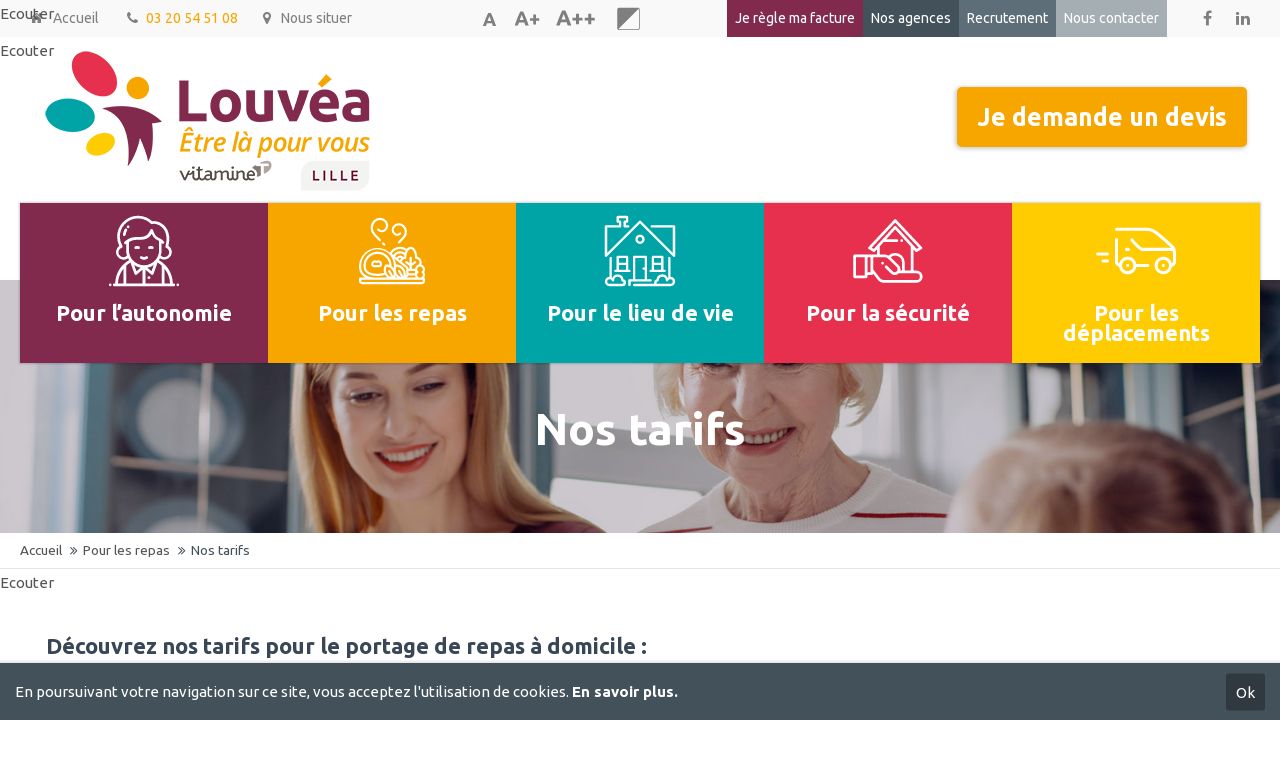

--- FILE ---
content_type: text/html; charset=utf-8
request_url: https://louvea-lille.fr/nos-tarifs
body_size: 9067
content:
<!DOCTYPE html>
<html lang="fr">
<head>

	  
		<meta charset="utf-8">
	    <title>Nos tarifs - Louvéa Lille - Spécialiste du maintien à domicile</title>
	    <base href="https://louvea-lille.fr/">

				<meta name="robots" content="index,follow">
		<meta name="description" content="Des tarifs accessible à tous pour le portage de repas sur Lille, Lesquin et Roubaix">
		<meta name="viewport" content="width=device-width, initial-scale=1">


		<link rel="apple-touch-icon" sizes="180x180" href="/apple-touch-icon.png">
		<link rel="icon" type="image/png" sizes="32x32" href="/favicon-32x32.png">
		<link rel="icon" type="image/png" sizes="16x16" href="/favicon-16x16.png">
		<link rel="manifest" href="/site.webmanifest">
		<link rel="mask-icon" href="/safari-pinned-tab.svg" color="#82294e">
		<meta name="msapplication-TileColor" content="#ffffff">
		<meta name="theme-color" content="#ffffff">
				
		<!--<link href="https://fonts.googleapis.com/css?family=Source+Sans+Pro:400,600" rel="stylesheet">-->

				<script src="https://code.jquery.com/jquery-1.11.3.min.js"></script>

		<!-- for better page speed remove this lines (start)-->
		<!--<link rel="stylesheet" type="text/css" href="files/cto_layout/css/framework.css">
		<link rel="stylesheet" type="text/css" href="files/cto_layout/css/customelements.css">
		<link rel="stylesheet" type="text/css" href="files/cto_layout/css/customcatalog.css">
		<link rel="stylesheet" type="text/css" href="files/cto_layout/css/styles.css">-->
		<!-- for better page speed remove this lines (end)-->
		<script src="https://js.stripe.com/v3/"></script>
		
		<script type="application/ld+json">
{
	"@context": "https://schema.org",
	"@type": "Organization",
	"name": "Louvéa Lille",
	"legalName" : "Rester chez soi",
	"url": " https://louvea-lille.fr/ ",
	"logo": "https://louvea-lille.fr/files/louvea-lille/pictos/Louvea-Lille-horizontal.png",
	"foundingDate": "2006",
	"founders": [
		{
			"@type": "Person",
			"name": "Ambroise Laidebeur"
		}
	],
	"address": {
		"@type": "PostalAddress",
		"streetAddress": "46 rue des Canonniers",
		"addressRegion": "Lille",
		"postalCode": "59800",
		"addressCountry": "France"
	},
	"contactPoint": {
		"@type": "ContactPoint",
		"contactType": "Customer service",
		"telephone": "[03 20 54 51 08]",
		"email": "contact@louvea-lille.fr"
	},
	"sameAs": ["https://www.facebook.com/webmestreLOUVEA"]
}
</script>
  						  	
 
		
</head>
<body class="mac chrome blink ch131 content_page agence louvea-lille themedesigner_active themedesigner_hidden">


<!--[if lt IE 9]><p id="chromeframe">You are using an outdated browser. <a href="http://browsehappy.com/">Upgrade your browser today</a> or <a href="http://www.google.com/chromeframe/?redirect=true">install Google Chrome Frame</a> to better experience this site.</p><![endif]-->
<div>
	

	<div id="contentwrapper">
		<div id="fix-wrapper">
		<div id="top-wrapper">
											<div id="readspeaker_button1" class="rs_skip rsbtn rs_preserve">
    <a rel="nofollow" class="rsbtn_play" accesskey="L" title="Ecoutez le texte avec ReadSpeaker webReader" href="//app-eu.readspeaker.com/cgi-bin/rsent?customerid=12296&amp;lang=fr_fr&amp;readid=top&amp;url=https%3A%2F%2Flouvea-lille.fr%2Fnos-tarifs">
        <span class="rsbtn_left rsimg rspart"><span class="rsbtn_text"><span>Ecouter</span></span></span>
        <span class="rsbtn_right rsimg rsplay rspart"></span>
    </a>
</div>
					<div id="top">
						<div class="inside">
							<div class="mod_socials">
	<a href="https://www.facebook.com/webmestreLOUVEA/" target="_blank"><i class="fa fa-facebook"></i></a>
<a href="https://fr.linkedin.com/company/vitame-lille" target="_blank"><i class="fa fa-linkedin"></i></a></div><div class="mod_login_top meta-nav">
	<a href="paiement" id="facture-link">Je règle ma facture</a>
<a href="nos-agences" id="notre-agence-link">Nos agences</a>
<a href="recrutement" id="recrutement-link">Recrutement</a>
<a href="contact" id="nous-contacter-link">Nous contacter</a></div>
<div class="accessibility-panel">
	<a href="#" title="Taille de police normale" class="link-font" id="normal-font"><img src="files/cto_layout/img/a-dark.svg" width="19" height="24" alt="Taille de police normale"/></a>
	<a href="#" title="Taille de police plus grande" class="link-font" id="big-font"><img src="files/cto_layout/img/a-plus-dark.svg" width="30" height="20" alt="Taille de police plus grande"/></a>
	<a href="#" title="Taille de police maximale" class="link-font mr-10" id="biggest-font"><img src="files/cto_layout/img/a-plus-plus-dark.svg" width="43" height="20" alt="Taille de police maximale"/></a>
	<a href="#" title="Version contrastée" id="link-hcs"><img src="files/cto_layout/img/contraste-dark.svg" width="31" height="30" alt="Version contrastée"/></a>
	</div><div class="mod_top_mail meta-nav">
	<a href="" class="mr-10 home-link"><i class="fa fa-home" aria-hidden="true"></i>Accueil</a></div><div class="mod_top_phone meta-nav">
	<div class="ce_metamodel_content first last block">

  
  <a class="lien-telephone lien-telephone-header phone-link" href="tel:+33320545108" target=”_blank”>
<i class="fa fa-phone"></i> <span class="telephone-text">03 20 54 51 08</span>
</a>

</div>
</div><div class="mod_top_mail meta-nav">
	<a href="contact" class="nous-situer"><i class="fa  fa-map-marker"></i>Nous situer</a></div>							<hr class="clear">
						</div>
						<div class="offcanvas-trigger"><span class="line1"></span><span class="line2"></span></div>
					</div>
								
		
											<div id="readspeaker_button2" class="rs_skip rsbtn rs_preserve">
    <a rel="nofollow" class="rsbtn_play" accesskey="L" title="Ecoutez le texte avec ReadSpeaker webReader" href="//app-eu.readspeaker.com/cgi-bin/rsent?customerid=12296&amp;lang=fr_fr&amp;readid=header&amp;url=https%3A%2F%2Flouvea-lille.fr%2Fnos-tarifs">
        <span class="rsbtn_left rsimg rspart"><span class="rsbtn_text"><span>Ecouter</span></span></span>
        <span class="rsbtn_right rsimg rsplay rspart"></span>
    </a>
</div>
					<header id="header" class="header original lille">
						<div class="inside">
							
<div class="autogrid_wrapper block header-bg">
<div class="autogrid one_half block align-left logo_div"><div class="logo"><a href="./"></a></div></div>
<div class="autogrid one_half block align-right cart_div"><a href="https://louvea-lille.fr/ma-demande-de-devis" class="cart-lille"><!--<span style="font-size: 14px;margin-left: 2px; margin-right: 5px;vertical-align: super;" class="nb-items">0</span>--><span class="cart-text"><span class="hide-sm">Je demande un </span>devis</span></a></div>
</div>
<a href="#mobnav" id="nav-open-btn">&nbsp;</a><div class="mod_socials">
	<a href="https://www.facebook.com/webmestreLOUVEA/" target="_blank"><i class="fa fa-facebook"></i></a>
<a href="https://fr.linkedin.com/company/vitame-lille" target="_blank"><i class="fa fa-linkedin"></i></a></div>
<div class="cart_div_sticky"><a href="https://louvea-lille.fr/ma-demande-de-devis" class="cart"><!--<span style="font-size: 14px;margin-left: 2px; margin-right: 5px;vertical-align: super;" class="nb-items">0</span>--><span class="cart-text"><span class="hide-sm">Je demande un </span>devis</span></a></div>
<!-- indexer::stop -->
<nav class="mod_navigation mainmenu block">

  
  <a href="nos-tarifs#skipNavigation28" class="invisible">Aller au contenu</a>

     
<ul class="vlist level_1">
        
        
    	
	<li class="mlist autonomie first ">
	 
			<a href="aide-a-domicile" title="Aide à domicile" class="a-level_1 autonomie first"><span>Pour l’autonomie</span></a>
					
          	</li>
	
		
	
         
        
    	
	<li class="mlist trail repas ">
	 
			<a href="portage-de-repas" title="Portage de repas sur Lille, Lesquin et Roubaix" class="a-level_1 trail repas"><span>Pour les repas</span></a>
					
          	</li>
	
		
	
         
        
    	
	<li class="mlist lieudevie ">
	 
			<a href="menage" title="Entretien du domicile" class="a-level_1 lieudevie"><span>Pour le lieu de vie</span></a>
					
          	</li>
	
		
	
         
        
    	
	<li class="mlist securite ">
	 
			<a href="pour-la-securite" title="Téléassistance et sécurité pour les personnes âgées" class="a-level_1 securite"><span>Pour la sécurité</span></a>
					
          	</li>
	
		
	
         
        
    	
	<li class="mlist deplacements last ">
	 
			<a href="pour-les-deplacements" title="Déplacements et accompagnements extérieurs" class="a-level_1 deplacements last"><span>Pour les déplacements</span></a>
					
          	</li>
	
		
	
     </ul>
  <a id="skipNavigation28" class="invisible">&nbsp;</a>

</nav>
<!-- indexer::continue -->

<div class="smartmenu">
	<div class="smartmenu-trigger"><span class="line"></span></div>
</div>						<div class="clear"></div>
						</div>
					</header>
					<div class="clear"></div>
									</div>
		</div>
	
					<div id="slider">
				<div class="inside">
					
<div class="mod_article first last block" id="slider-title">

  
  <script type='text/javascript'>
/* <![CDATA[ */

function oversize_1639() {
	
	var contentHeight_1639 = jQuery('.ce_bgimage_1639 .ce_bgimage-inside').height();
	var availableHeight = jQuery(window).height() - 100;
	
	if (contentHeight_1639 > availableHeight)
	{
		jQuery('.ce_bgimage_1639').addClass('oversize');

	} else {
		jQuery('.ce_bgimage_1639').removeClass('oversize');
	}
};	
	
jQuery(document).ready(function(){
	oversize_1639();
});

jQuery(window).on("resize", function(){ 
	oversize_1639();
});
/* ]]> */
</script>
<div class="ce_bgimage first block ce_bgimage_1639 boxed-content img-as-bg bg-nocolor color-white bg_center_center max_width_full" style="">
<div class="ce_bgimage-image" style="background-image: url(files/louvea-lille/photos/slider_categorie/header_repas_tarifs.jpg);"></div>
	<div class="ce_bgimage-outer">
			<div class="ce_bgimage-inside contentwrap pt-l pb-xs">
			
<h1 class="ce_headline align-center">
  Nos tarifs</h1>
</div></div></div>
  
</div>
				</div>
			</div>
				
					
<!-- indexer::stop -->
<div class="mod_breadcrumb block">

  
  <div class="mod_breadcrumb_inside">
<div class="pagetitle"></div>
  <ul>
                  <li class="first"><a href="" title="Louvéa Lille - Spécialiste du maintien à domicile">Accueil</a></li>
                        <li><a href="portage-de-repas" title="Portage de repas sur Lille, Lesquin et Roubaix">Pour les repas</a></li>
                        <li class="active last">Nos tarifs</li>
            </ul>
</div>

</div>
<!-- indexer::continue -->
				
					<div id="wrapper">
				<div id="container">
					
										<div id="readspeaker_button4" class="rs_skip rsbtn rs_preserve">
    <a rel="nofollow" class="rsbtn_play" accesskey="L" title="Ecoutez le texte avec ReadSpeaker webReader" href="//app-eu.readspeaker.com/cgi-bin/rsent?customerid=12296&amp;lang=fr_fr&amp;readid=main&amp;url=https%3A%2F%2Flouvea-lille.fr%2Fnos-tarifs">
        <span class="rsbtn_left rsimg rspart"><span class="rsbtn_text"><span>Ecouter</span></span></span>
        <span class="rsbtn_right rsimg rsplay rspart"></span>
    </a>
</div>
						<section id="main">
							<div class="inside">
								<div id="autogrid_wrapper_1435" class="autogrid_wrapper article adjust_mobile"><div class="inner ">
<div class="mod_article bg-white pt-xs pb-xs autogrid autogrid-id_1435 autogrid-type_article autogrid-first autogrid-last autogrid-wrapper-stop_article n1 autogrid_mode_auto adjust_mobile has-margin full first block" id="contenu-page">

  
  
<div class="ce_text first block">

  
  
      <h2><span class="font-size-xs">Découvrez nos tarifs pour le portage de repas à domicile :</span></h2>  
  
  

</div>
<div id="autogrid_wrapper_8367" class="autogrid_wrapper cte block"><div class="inner">
<div class="ce_text autogrid-id_8367 autogrid-type_cte autogrid-first autogrid-last n1 autogrid_mode_auto autogrid full block">

  
  
      <p>&nbsp;</p>
<table style="table-layout: auto; width: 100%; border: 10px #fff solid; border-collapse: separate; overflow: hidden; text-overflow: ellipsis; text-align: center;">
<tbody>
<tr>
<td style="border: 10px white solid;">
<p>Formule <strong>Classique</strong>:<br>Entrée +Plat + Accompagnement + fromage + Dessert + potage du soir + pain offert</p>
</td>
<td style="border: 10px white solid;">
<p>Formule : <strong>Sans sel/sucre</strong> : <br>Entrée + Plat + Accompagnement + fromage + dessert + potage du soir + pain offert</p>
</td>
<td style="border: 10px white solid;">&nbsp;</td>
<td style="border: 10px white solid;">Formule <strong>Mixé</strong> :<br> <br>Entrée + plat + Accompagnement + fromage + dessert + potage du soir + laitage +pain offer</td>
</tr>
<tr>
<td style="border: 10px white solid;"><span style="font-size: 18px; font-weight: bold;">14.77 euros</span><span style="font-size: 12px; font-style: italic;">(Tarif TTC)</span></td>
<td style="border: 10px white solid;"><span style="font-size: 18px; font-weight: bold;">14.77 euros</span><span style="font-size: 12px; font-style: italic;">(Tarif TTC)</span></td>
<td style="border: 10px white solid;">&nbsp;</td>
<td style="border: 10px white solid;"><span style="font-size: 18px; font-weight: bold;">16.73 euros</span><span style="font-size: 12px; font-style: italic;">(Tarif TTC)</span></td>
</tr>
<tr>
<td style="border: 10px white solid;"><span style="font-size: 18px; font-weight: bold;">10.25 euros</span><span style="font-size: 12px; font-style: italic;">(Tarif après crédit d'impôt)</span></td>
<td style="border: 10px white solid;"><span style="font-size: 18px; font-weight: bold;">10.25 euros</span><span style="font-size: 12px; font-style: italic;">(Tarif après crédit d'impôt)</span></td>
<td style="border: 10px white solid;">&nbsp;</td>
<td style="border: 10px white solid;"><span style="font-size: 18px; font-weight: bold;">12.21 euros</span><span style="font-size: 12px; font-style: italic;">(Tarif après crédit d'impôt)</span></td>
</tr>
</tbody>
</table>  
  
  

</div>
<div class="clear autogrid_clear"></div></div><div class="clear autogrid_clear"></div></div>
	

<div class="autogrid_wrapper cte block">
		
		<div class="ce_autogridWrapperStart ce_autogridwrapper full adjust_mobile autogrid block">
		<div class="inside">
				
	
	

<div id="autogrid_wrapper_8365" class="autogrid_wrapper cte block adjust_mobile"><div class="inner">
<div class="ce_text autogrid-id_8365 autogrid-type_cte autogrid-first autogrid-last n1 autogrid_mode_auto autogrid adjust_mobile full block">

  
  
      <p>&nbsp;</p>
<h3 style="margin-bottom: 10px; text-align: center;">Service repas à domicile: Contact</h3>
<p style="text-align: center;">2 Bd Thomson - 59810 Lesquin<br><strong>Tel. :</strong>&nbsp;03 20 54 55 81 <br><strong>Mail :</strong>&nbsp;<a href="&#109;&#97;&#105;&#108;&#116;&#111;&#58;&#114;&#x65;&#x70;&#x61;&#115;&#x40;&#108;&#111;&#117;&#x76;&#101;&#x61;&#x2D;&#108;&#105;&#108;&#x6C;&#101;&#x2E;&#x66;&#x72;">&#114;&#x65;&#x70;&#x61;&#115;&#x40;&#108;&#111;&#117;&#x76;&#101;&#x61;&#x2D;&#108;&#105;&#108;&#x6C;&#101;&#x2E;&#x66;&#x72;</a><br><strong>Votre interlocuteur :</strong>&nbsp;Adrien et Simon</p>  
  
  

</div>
<div class="clear autogrid_clear"></div></div><div class="clear autogrid_clear"></div></div>
	


	
			</div></div>
	
<div class="autogrid clear"></div></div>

  
</div>
<div class="clear autogrid_clear"></div></div></div>
<div class="mod_article zone-dintervention pb-xxs pt-xxs block" id="zone-dintervention-255">

  
  
	

<div class="autogrid_wrapper cte block">
		
		<div class="ce_autogridWrapperStart pt-xxs pb-xxs pr-s pl-s bg-white ce_autogridwrapper first three_fourth same-height adjust_mobile break autogrid block">
		<div class="inside">
				
	
	


	


		
		<div class="ce_autogridWrapperStart ce_autogridwrapper two_fifth break autogrid block">
		<div class="inside">
				
	
	


<h4 class="ce_headline">
  Secteur d'intervention</h4>

<div class="ce_image block">

  
  
  <figure class="image_container">

          <a href="files/louvea-lille/map-lille.png" data-lightbox="3a7968">
    
    

<img src="files/louvea-lille/map-lille.png" width="800" height="734" alt="zone d'intervention Louvéa Lille">



          </a>
    
    
  </figure>


</div>

	


	
			</div></div>
	


	


		
		<div class="ce_autogridWrapperStart ce_autogridwrapper three_fifth autogrid block">
		<div class="inside">
				
	
	


<div class="ce_text block">

  
  
      <p><strong>Louvéa Lille pour les communes de :</strong><br> <em>Ennetières en Weppes, <a href="livraison-repas-a-domicile-haubourdin">Haubourdin</a>, Hellemmes, <a href="livraison-repas-a-domicile-la-madeleine">La Madeleine</a>, <a href="livraison-repas-a-domicile-lambersart">Lambersart</a>, Lille, <a href="livraison-repas-a-domicile-lomme">Lomme</a>, <a href="livraison-repas-a-domicile-lompret">Lompret</a>, <a href="livraison-repas-a-domicile-loos">Loos</a>, <a href="livraison-repas-a-domicile-marcq-en-baroeul">Marcq en Baroeul</a>, <a href="livraison-repas-a-domicile-marquette-lez-lille">Marquette</a>, <a href="livraison-repas-a-domicile-mons-en-baroeul">Mons en Baroeul</a>, Saint-André, Wambrechies et <a href="livraison-repas-a-domicile-wasquehal">Wasquehal</a>.</em></p>
<p><strong>Louvéa Lesquin pour les communes de :</strong><br> <em>Anstaing, Avelin, <a href="livraison-repas-a-domicile-bondues">Bondues</a>, <a href="livraison-repas-a-domicile-bouvines">Bouvines</a>, Chereng, <a href="livraison-repas-a-domicile-cysoing">Cysoing</a>, Ennevelin, <a href="livraison-repas-a-domicile-faches-thumesnil">Faches Thumesnil</a>, <a href="livraison-repas-a-domicile-fretin">Fretin</a>, Gruson, <a href="livraison-repas-a-domicile-hem">Hem</a>, Lesquin, Lezennes, Louvil, Noyelles-les-seclin, Peronne en mélantois, Pont-a-Marcq, <a href="livraison-repas-a-domicile-ronchin">Ronchin</a>, Seclin, <a href="livraison-repas-a-domicile-templemars">Templemars</a>, <a href="livraison-repas-a-domicile-villeneuve-d-ascq">Villeneuve d'Ascq</a>, Vendeville, et Wattignies.</em></p>
<p><strong>Louvéa Roubaix pour les communes de :</strong> <br><em>Bondues, Croix, Linselles, <a href="livraison-repas-a-domicile-mouvaux">Mouvaux</a>, Roncq, <a href="livraison-repas-a-domicile-roubaix">Roubaix</a>, <a href="livraison-repas-a-domicile-tourcoing">Tourcoing</a> et Wattrelos.</em></p>  
  
  

</div>

	


	
			</div></div>
	


	


	
			</div></div>
	


	


		
		<div class="ce_autogridWrapperStart pt-xxs pb-xxs pr-s pl-s bg-white ce_autogridwrapper one_fourth same-height adjust_mobile autogrid block">
		<div class="inside">
				
	
	


<div class="ce_text block">

      <h4>Aides et réductions fiscales</h4>
  
  
      <p>La déduction ou crédit d’impôt de 50% est applicable à l’ensemble de nos services (selon la législation en vigueur), y compris pour le portage de repas sur la prestation de livraison.</p>
<div class="align-center mt-xs"><a class="bouton" href="aides-et-reductions">+ de détails</a></div>  
  
  

</div>

	


	
			</div></div>
	
<div class="autogrid clear"></div></div>

  
</div>
<div class="mod_article last fullwidth block" id="temoignages-245">
  
  <script type='text/javascript'>
/* <![CDATA[ */

function oversize_1710() {
	
	var contentHeight_1710 = jQuery('.ce_bgimage_1710 .ce_bgimage-inside').height();
	var availableHeight = jQuery(window).height() - 100;
	
	if (contentHeight_1710 > availableHeight)
	{
		jQuery('.ce_bgimage_1710').addClass('oversize');

	} else {
		jQuery('.ce_bgimage_1710').removeClass('oversize');
	}
};	
	
jQuery(document).ready(function(){
	oversize_1710();
});

jQuery(window).on("resize", function(){ 
	oversize_1710();
});
/* ]]> */
</script>
<div class="ce_bgimage first block ce_bgimage_1710 boxed-content img-as-bg bg-nocolor color-white bg_center_center max_width_full" style="background-color:#5d6e79;">
<div class="ce_bgimage-image" style=""></div>
	<div class="ce_bgimage-outer">
			<div class="ce_bgimage-inside contentwrap pt-xxs pb-xxs">
			
<h3 class="ce_headline align-center" style="margin-top:30px;">
  Ils parlent de nous</h3>
<script type="text/javascript">
/* <![CDATA[ */
var swiper_1712 = null;
jQuery(document).ready(function(){
 	swiper_1712 = new Swiper('#swiper_1712', {
	 	effect: 'slide',
	 	speed: 300,
	 	grabCursor: true,
	 	direction: 'horizontal',
	 	spaceBetween: 0,
	 		 	loop: true,	 	navigation: {
        	nextEl: '#swiper-button-next_1712',
			prevEl: '#swiper-button-prev_1712',
		},
			 	slidesPerView: 1,
        breakpoints: {
        	768: {
				slidesPerView: 1,
				spaceBetween: 0,
			}
		}	 	
	});
});


/* ]]> */
</script>

<div class="ce_swiper-slider-start block mt-default mb-m mt-default-s mt-default-s" style="">
<div class="swiper-container pagination-center" id="swiper_1712">
	<div class="swiper-wrapper">
		<div class="swiper-slide">	
	
<div class="ce_testimonial block ce_testimonial_version4 mt-default mb-default mt-default-s mt-default-s" >
	<div class="ce_testimonial_inside">
		<div class="text"><div class="text_inside"><p>J’apprécie la régularité du services, on peut compter sur la livraison, j’apprécie le choix entre les différents menus proposés, la possibilité de commander par ordinateur. Sans le portage de repas je ne sais pas si je pourrais rester dans mon domicile.</p></div></div>
		<div class="info">
			
<div  class="ce_image attribute image">
<div class="ce_image block">

  
  
  <figure class="image_container">

    
    

<img src="assets/images/3/trouvez-votre-agence-03542703.jpg" width="150" height="150" alt="">



    
    
  </figure>


</div>
</div>
			<div class="name">— Mme Marie-Louise G.</div>
			<div class="additional">
				
								
						
				PORTAGE DE REPAS | VILLEURBANNE		
					
				
			</div>	
		</div>
	</div>
</div>

</div><div class="swiper-slide">	
	
<div class="ce_testimonial block ce_testimonial_version4 mt-default mb-default mt-default-s mt-default-s" >
	<div class="ce_testimonial_inside">
		<div class="text"><div class="text_inside"><p>J’apprécie la régularité du services, on peut compter sur la livraison, j’apprécie le choix entre les différents menus proposés, la possibilité de commander par ordinateur. Sans le portage de repas je ne sais pas si je pourrais rester dans mon domicile.</p></div></div>
		<div class="info">
			
<div  class="ce_image attribute image">
<div class="ce_image block">

  
  
  <figure class="image_container">

    
    

<img src="assets/images/b/teleassistance_connectee-d124bdcb.jpg" width="150" height="150" alt="">



    
    
  </figure>


</div>
</div>
			<div class="name">— Mr Robert Maty</div>
			<div class="additional">
				
								
						
				PORTAGE DE REPAS | VILLEURBANNE		
					
				
			</div>	
		</div>
	</div>
</div>

</div>
</div>
<div id="swiper-pagination_1712" class="swiper-pagination"></div>
<div id="swiper-button-next_1712" class="swiper-button-next"></div>
<div id="swiper-button-prev_1712" class="swiper-button-prev"></div>
</div></div>

</div></div></div>
  
</div>							</div>
						</section>	
										
																					
																							
				</div>
			</div>
				
								<div id="readspeaker_button5" class="rs_skip rsbtn rs_preserve">
    <a rel="nofollow" class="rsbtn_play" accesskey="L" title="Ecoutez le texte avec ReadSpeaker webReader" href="//app-eu.readspeaker.com/cgi-bin/rsent?customerid=12296&amp;lang=fr_fr&amp;readid=footer&amp;url=https%3A%2F%2Flouvea-lille.fr%2Fnos-tarifs">
        <span class="rsbtn_left rsimg rspart"><span class="rsbtn_text"><span>Ecouter</span></span></span>
        <span class="rsbtn_right rsimg rsplay rspart"></span>
    </a>
</div>
				<footer id="footer">
					<div class="inside">
						
<!--
INSTRUCTIONS:
Create a hidden page with the following articles and fill that with your content.
Article alias: 
- footer-col1
- footer-col2
- footer-col3
- footer-col4
-->
<div class="autogrid_wrapper block">
<div class="autogrid one_fourth footer-col1 block"><div class="ce_image pb-xxs first block">

  
  
  <figure class="image_container">

    
    

<img src="assets/images/1/logo-louvea-lille-200px-bfc9a4a1.svg" width="200" height="85" alt="">



    
    
  </figure>


</div>

<div class="ce_metamodel_content block">

  
  
<div class="layout_full">

<p style="margin-bottom:10px;"><a class="bouton-gr lien-telephone lien-telephone-footer" href="tel:+33320545108" target=”_blank”><i class="fa fa-phone" style="margin-right:10px;"></i><span class="telephone-text">03 20 54 51 08</span></a></p>
</div>

</div>

<p><a class="bouton-gr" href="contact"><i class="fa fa-envelope" style="margin-right:10px;"></i>Contactez-nous</a></p></div>
<div class="autogrid one_fourth footer-col2 block"><div class="ce_metamodel_content first last block">

  
  
<div class="layout_full">

<div class="hquatre mb-0">Louvéa Lille</div>
<span class="footer-col1-adresse">46 rue des Canonniers<br /></span>
59800 Lille<div class="hcinq mb-5 mt-xxs">Horaires d'ouverture</div>
<p><strong>Du lundi au vendredi</strong><br>de 8h30 à 13h et de 14h à 17h</p>
<p><strong>Le samedi</strong><br>Sur rendez-vous</p></div>

</div>
</div>
<div class="autogrid one_fourth footer-col3 block"><div class="ce_metamodel_content first last block">

  
  
<div class="layout_full">

<div class="hcinq mb-0">Réseaux sociaux</div>
<p>Actu, recrutements, suivez nous sur :</p>
<a href="https://www.facebook.com/LouveaLille/" style="margin-right:5px;" target="_blank"><i class="fa fa-facebook-square reseaux_footer"></i></a>
<a href="https://fr.linkedin.com/company/vitame-lille" target="_blank"><i class="fa fa-linkedin reseaux_footer"></i></a>
</div>

</div>
</div>
<div class="autogrid one_fourth footer-col4 block"><div class="ce_hyperlink ce_hyperlink-extended link-louvea first last block align-left border-radius-0 default mt-default mb-default mt-default-s mt-default-s">
	<a href="https://louvea.fr/" class="hyperlink_txt default "><i class="fa-arrow-circle-right fa"></i>Vers le site national</a>
</div></div>
</div>						<a href="nos-tarifs#contentwrapper" class="totop"></a>
					</div>
				</footer>
							
								<div id="readspeaker_button1" class="rs_skip rsbtn rs_preserve">
    <a rel="nofollow" class="rsbtn_play" accesskey="L" title="Ecoutez le texte avec ReadSpeaker webReader" href="//app-eu.readspeaker.com/cgi-bin/rsent?customerid=12296&amp;lang=fr_fr&amp;readid=bottom&amp;url=https%3A%2F%2Flouvea-lille.fr%2Fnos-tarifs">
        <span class="rsbtn_left rsimg rspart"><span class="rsbtn_text"><span>Ecouter</span></span></span>
        <span class="rsbtn_right rsimg rsplay rspart"></span>
    </a>
</div>
				<div id="bottom">
					<div class="inside">
						
<div class="left">© 2026 Louvéa Lille | <a style="margin-right:0px;" href="mentions-legales">Mentions légales | </a><a href="protection-des-donnees-personnelles">Protection des données personnelles</a></div>
<div class="right"><a href="https://matrys.fr" class="hyperlink_img" title="https://matrys.fr/" rel="nofollow" target="_blank"><img src="files/louvea-national/pictos/Matrys-logo-blanc-5f3ec4.svg" width="74" height="25" alt="Logo agence Matrys"></a></div>					</div>
				</div>
						
	
	</div>
	
</div>

<div class="body_bottom"><div class="cookiebar">
	En poursuivant votre navigation sur ce site, vous acceptez l'utilisation de cookies. <a href="mentions-legales">En savoir plus.</a> 
<div class="cookiebar-close">Ok</div></div>


<script type="text/javascript">
/* <![CDATA[ */
jQuery(document).ready(function(){ 
	
	var cookie_closed_148 = jQuery.cookie('cookiebar_closed_148');
	
	jQuery('.cookiebar-close').click(function(){
		jQuery('.cookiebar').removeClass('open');
		jQuery('body').removeClass('cookiebar_open');
		jQuery('body').css('padding-bottom', '0px');
		jQuery.cookie('cookiebar_closed_148', 1);
	});
	
	if(cookie_closed_148 !== '1')
	{
		jQuery('body').addClass('cookiebar_open');
		jQuery('.cookiebar').addClass('open');
		var popupHeight = jQuery('.cookiebar').outerHeight() + 'px';
		jQuery('body').css('padding-bottom', popupHeight);
	}
	
});
</script>
<!-- indexer::stop -->
<div class="smartmenu-content">
	<div class="mod_navigation">
		<div class="smartmenu-scrollable">
			<div class="smartmenu-table">
				<ul class="vlist level_1">
        
    	
	<li class="mlist autonomie first "><a href="aide-a-domicile" title="Aide à domicile" class="a-level_1 autonomie first">Pour l’autonomie</a></li>

         
    	
	<li class="mlist trail repas "><a href="portage-de-repas" title="Portage de repas sur Lille, Lesquin et Roubaix" class="a-level_1 trail repas">Pour les repas</a></li>

         
    	
	<li class="mlist lieudevie "><a href="menage" title="Entretien du domicile" class="a-level_1 lieudevie">Pour le lieu de vie</a></li>

         
    	
	<li class="mlist securite "><a href="pour-la-securite" title="Téléassistance et sécurité pour les personnes âgées" class="a-level_1 securite">Pour la sécurité</a></li>

         
    	
	<li class="mlist deplacements last "><a href="pour-les-deplacements" title="Déplacements et accompagnements extérieurs" class="a-level_1 deplacements last">Pour les déplacements</a></li>

     </ul>


			</div>
		</div>
		<div class="smartmenu-close"></div>
	</div>
</div>
<!-- indexer::continue -->

<!-- indexer::stop -->
<nav class="mod_navigation block" id="mobnav">

  
  <a href="nos-tarifs#skipNavigation29" class="invisible">Aller au contenu</a>

  <ul class="vlist level_1">
        
    	
	<li class="mlist autonomie first "><a href="aide-a-domicile" title="Aide à domicile" class="a-level_1 autonomie first"><i class="autonomie first"></i>Pour l’autonomie</a></li>

         
    	
	<li class="mlist trail repas "><a href="portage-de-repas" title="Portage de repas sur Lille, Lesquin et Roubaix" class="a-level_1 trail repas"><i class="trail repas"></i>Pour les repas</a></li>

         
    	
	<li class="mlist lieudevie "><a href="menage" title="Entretien du domicile" class="a-level_1 lieudevie"><i class="lieudevie"></i>Pour le lieu de vie</a></li>

         
    	
	<li class="mlist securite "><a href="pour-la-securite" title="Téléassistance et sécurité pour les personnes âgées" class="a-level_1 securite"><i class="securite"></i>Pour la sécurité</a></li>

         
    	
	<li class="mlist deplacements last "><a href="pour-les-deplacements" title="Déplacements et accompagnements extérieurs" class="a-level_1 deplacements last"><i class="deplacements last"></i>Pour les déplacements</a></li>

     </ul>



  <a id="skipNavigation29" class="invisible">&nbsp;</a>

</nav>
<!-- indexer::continue -->
</div>

<div id="top_link" class="top-link"><a href="nos-tarifs#contentwrapper" title="Top"><i class="fa fa-chevron-up"></i></a></div>
<script type='text/javascript'>
/* <![CDATA[ */

jQuery(document).ready(function()
{
	// scroll to
	jQuery('#top_link a').click(function(e){
    	e.preventDefault();
    	jQuery("html, body").animate({scrollTop: jQuery('#contentwrapper').offset().top - 100}, 500);
	});
});

/* ]]> */
</script>	

<div id="mmenu_top"><div class="mod_login_top meta-nav">
	<a href="paiement" id="facture-link">Je règle ma facture</a>
<a href="nos-agences" id="notre-agence-link">Nos agences</a>
<a href="recrutement" id="recrutement-link">Recrutement</a>
<a href="contact" id="nous-contacter-link">Nous contacter</a></div></div><div id="mmenu_bottom"><div class="mod_top_phone meta-nav">
	<div class="ce_metamodel_content first last block">

  
  <a class="lien-telephone lien-telephone-header phone-link" href="tel:+33320545108" target=”_blank”>
<i class="fa fa-phone"></i> <span class="telephone-text">03 20 54 51 08</span>
</a>

</div>
</div><div class="mod_socials">
	<a href="https://www.facebook.com/webmestreLOUVEA/" target="_blank"><i class="fa fa-facebook"></i></a>
<a href="https://fr.linkedin.com/company/vitame-lille" target="_blank"><i class="fa fa-linkedin"></i></a></div></div>
<script type="text/javascript">jQuery.noConflict();</script>

		<link rel="stylesheet" href="system/modules/pct_customelements/assets/font-awesome/4.7.0/css/font-awesome.min.css">
<link rel="stylesheet" href="assets/css/ea36b838f4db.css">
		<link rel="stylesheet" type="text/css" href="https://fonts.googleapis.com/css?family=Ubuntu:300,400,500,700">

<link rel="stylesheet" type="text/css" media="screen" href="assets/css/d0e95511a4ad.css">
		<script src='https://www.google.com/recaptcha/api.js' async defer></script>

		<!-- pct_themer module (start)-->
		<!--<link id="layout_css" rel="stylesheet" title="theme_css_session" type="text/css" href="files/cto_layout/themedesigner/css/layout_eclipse_insurancegroup_louvea-national.css?1769654981">-->
		<link id="layout_css" rel="stylesheet" title="theme_css_session" type="text/css" href="files/cto_layout/themedesigner/css/layout_eclipse_insurancegroup_louvea-agence-recup.css">
		<!-- pct_themer module (end)-->
		
		<link rel="stylesheet" type="text/css" href="files/cto_layout/css/customize.css">
		<link rel="stylesheet" type="text/css" href="files/cto_layout/css/print.css" media="print">


<script src="assets/jquery/ui/1.11.4/jquery-ui.min.js"></script>
<script>
  (function($) {
    $(document).ready(function() {
      $(document).accordion({
        // Put custom options here
        heightStyle: 'content',
        header: 'div.toggler',
        collapsible: true,
        create: function(event, ui) {
          ui.header.addClass('active');
          $('div.toggler').attr('tabindex', 0);
        },
        activate: function(event, ui) {
          ui.newHeader.addClass('active');
          ui.oldHeader.removeClass('active');
          $('div.toggler').attr('tabindex', 0);
        }
      });
    });
  })(jQuery);
</script>

<script src="assets/jquery/colorbox/1.6.1/js/colorbox.min.js"></script>
<script>
  (function($) {
    $(document).ready(function() {
      $('a[data-lightbox]').map(function() {
        $(this).colorbox({
          // Put custom options here
          loop: false,
          rel: $(this).attr('data-lightbox'),
          maxWidth: '95%',
          maxHeight: '95%'
        });
      });
    });
  })(jQuery);
</script>

<script src="assets/swipe/2.0/js/swipe.min.js"></script>
<script>
  (function($) {
    $(document).ready(function() {
      $('.ce_sliderStart').each(function(i, cte) {
        var s = $('.content-slider', cte)[0],
            c = s.getAttribute('data-config').split(',');
        new Swipe(s, {
          // Put custom options here
          'auto': parseInt(c[0]),
          'speed': parseInt(c[1]),
          'startSlide': parseInt(c[2]),
          'continuous': parseInt(c[3]),
          'menu': $('.slider-control', cte)[0]
        });
      });
    });
  })(jQuery);
</script>

<script src="assets/jquery/tablesorter/2.0.5/js/tablesorter.js"></script>
<script>
  (function($) {
    $(document).ready(function() {
      $('.ce_table .sortable').each(function(i, table) {
        $(table).tablesorter();
      });
    });
  })(jQuery);
</script>

<script src="assets/jquery/mediaelement/2.21.2/js/mediaelement-and-player.min.js"></script>
<script>
  (function($) {
    $(document).ready(function() {
      $('video,audio').filter(function() {
          return $(this).parents('picture').length === 0;
      }).mediaelementplayer({
        // Put custom options here
        pluginPath: '/assets/jquery/mediaelement/2.21.2/',
        flashName: 'legacy/flashmediaelement.swf',
        silverlightName: 'legacy/silverlightmediaelement.xap'
      });
    });
  })(jQuery);
</script>

<script>setTimeout(function(){var e=function(e,t){try{var n=new XMLHttpRequest}catch(r){return}n.open("GET",e,!0),n.onreadystatechange=function(){this.readyState==4&&this.status==200&&typeof t=="function"&&t(this.responseText)},n.send()},t="system/cron/cron.";e(t+"txt",function(n){parseInt(n||0)<Math.round(+(new Date)/1e3)-86400&&e(t+"php")})},5e3);</script>

<script src="/files/cto_layout/scripts/addtoDevis.js"></script>
<script type="text/javascript" src="/files/cto_layout/scripts/custom.js"></script>
<!--<script type="text/javascript" src="https://code.jquery.com/jquery-3.3.1.min.js"></script>-->
<script type="text/javascript" src="https://cdnjs.cloudflare.com/ajax/libs/jquery-cookie/1.4.1/jquery.cookie.min.js"></script>
<script type="text/javascript" src="https://code.jquery.com/ui/1.12.1/jquery-ui.min.js"></script>
<!--<script type="text/javascript" src="https://wr.voxygen.fr/client/jquery.ui.touch-punch-improved.js"></script>-->
<script type="text/javascript" src="https://cdnjs.cloudflare.com/ajax/libs/jquery-scrollTo/2.1.2/jquery.scrollTo.min.js"></script>

<script src="//cdn-eu.readspeaker.com/script/12296/webReader/webReader.js?pids=wr" type="text/javascript" id="rs_req_Init"></script>

<!--<script type="text/javascript" src="https://wr.voxygen.fr/client/soundmanager2.js"></script>
<script type="text/javascript" src="/files/cto_layout/scripts/vwr_config.js"></script>
<script type="text/javascript" src="https://wr.voxygen.fr/client/vwr.js"></script>-->
<script src="https://cdn.polyfill.io/v2/polyfill.js?features=fetch"></script>

<!-- Google tag (gtag.js) -->
<script async src="https://www.googletagmanager.com/gtag/js?id=G-NLVCY56521"></script>
<script>
  window.dataLayer = window.dataLayer || [];
  function gtag(){dataLayer.push(arguments);}
  gtag('js', new Date());

  gtag('config', 'G-NLVCY56521');
</script>



<script type="text/javascript" charset="utf-8" src="assets/js/49b88f44f111.js"></script>
<script src="files/cto_layout/scripts/swiper/swiper.jquery.min.js" type="text/javascript" charset="utf-8"></script>
<script src="files/cto_layout/scripts/scripts.js" type="text/javascript" charset="utf-8"></script>


</body>
</html>

--- FILE ---
content_type: text/css
request_url: https://louvea-lille.fr/files/cto_layout/themedesigner/css/layout_eclipse_insurancegroup_louvea-agence-recup.css
body_size: 7349
content:
/******/
.bg-accent {
	background-color: #f7a600;
}

.mm-hasnavbar-top-1 .mm-panels {
	top: 160px;
}

.actus-emplois .ce_bgimage-inside,
.zone-dintervention {
	padding-left: 0 !important;
	padding-right: 0 !important;
}

.rsbtn {
	position: absolute !important;
	z-index: 1101 !important;
}

#louvea-carte-184 {
	background-color: white !important;
}

input.submit:hover,
button.submit:hover {
	opacity: 0.9;
}

p a {
	color: #f7a600;
}

#mon-devis {
	margin-bottom: 50px;
}

#mon-devis .one_fifth h4 {
	height: 60px;
	overflow: hidden;
}

#mon-devis .same-height {
	margin-bottom: 50px;
}

.add-besoins-div {
	position: absolute;
	height: 15px;
	bottom: 0px;
	margin-left: auto;
	margin-right: auto;
	left: 0;
	right: 0;
}

.add-besoins-link {
	-webkit-box-shadow: 0px 5px 5px 3px rgba(0, 0, 0, 0.13);
	-moz-box-shadow: 0px 5px 5px 3px rgba(0, 0, 0, 0.13);
	box-shadow: 0px 5px 5px 3px rgba(0, 0, 0, 0.13);
	background-color: white;
	border-radius: 20px;
	padding: 8px 10px 8px 10px;
	color: #384656;
	line-height: 18px;
	font-weight: 600;
}

.add-besoins-link:hover {
	background-color: #384656;
	color: white;
}

.add-besoins-link:hover .fa:before {
	color: white !important;
}

#vox_btn_slider,
#vox_btn_header {
	bottom: 0;
}

#vox_wgt_slider,
#vox_wgt_header {
	margin-bottom: -7px;
	position: absolute;
	bottom: 0;
}

.vox-player {
	position: absolute;
}

#vox_wgt_slider .vox-widget-wrapper,
#vox_wgt_header .vox-widget-wrapper {
	padding-bottom: 0 !important;
}

.mmenu_top #facture-link,
.mmenu_top #notre-agence-link,
.mmenu_top #recrutement-link,
.mmenu_top #nous-contacter-link,
.mmenu_top #nos-actus-link {
	display: block;
	width: 100%;
	padding: 10px 8px;
}

#footer .inside {
	padding: 60px 0 20px;
}

.stickyheader .cart_div_sticky .cart-text {
	display: none;
}

.stickyheader .cart_div_sticky {
	float: right;
	margin-top: -5px;
}

.stickyheader .cart_div_sticky .cart {
	padding: 6px 6px 6px 10px !important;
	margin-left: 30px;
	margin-right: 10px;
}

.header.original .cart_div_sticky {
	display: none
}

#finaliser-la-demande-de-devis input.submit {
	width: auto !important;
}

.btn-grey {
	background: rgb(249, 249, 249) !important;
	border-color: rgb(249, 249, 249) !important;
	color: rgb(127, 127, 127) !important;
}

.btn-grey:hover {
	color: white !important;
	border-color: #43525a !important;
	background-color: #43525a !important;
	opacity: 1 !important;
}

.cart-delete {
	vertical-align: middle;
	display: inline-block;
	height: 25px;
}

.cart-delete .fa:hover {
	opacity: 0.8;
}

.cart_div_sticky.hover .cart {
	background-color: #99294e !important;
}

/*.font-size-xs{
	color: #82294e;
	font-weight: 600;
}*/
.panier-activite-1,
.panier-activite-2,
.panier-activite-3,
.panier-activite-4,
.panier-activite-5 {
	color: white;
	padding: 10px;
}

.panier-activite-1 {
	background-color: #82294e;
}

.panier-activite-2 {
	background-color: #f7a600;
}

.panier-activite-3 {
	background-color: #00a3a6;
}

.panier-activite-4 {
	background-color: #e7304d;
}

.panier-activite-5 {
	background-color: #fecc00;
}

.panier-activite-1 h4,
.panier-activite-1 li,
.panier-activite-1 .fa:before,
.panier-activite-2 h4,
.panier-activite-2 li,
.panier-activite-2 .fa:before,
.panier-activite-3 h4,
.panier-activite-3 li,
.panier-activite-3 .fa:before,
.panier-activite-4 h4,
.panier-activite-4 li,
.panier-activite-4 .fa:before,
.panier-activite-5 h4,
.panier-activite-5 li,
.panier-activite-5 .fa:before {
	color: white !important;
}

#main h3,
#main h4,
#main h5 {
	color: #82294e;
}

.actus-emplois h4 {
	color: #384656 !important;
}

.add-besoins.disabled {
	/*background-color: rgb(249,249,249);
	border-color: rgb(249,249,249);
	color: rgb(127, 127, 127);*/
	opacity: 0.5;
	cursor: not-allowed;
}

.add-besoins.disabled:hover {
	/*color: rgb(127, 127, 127);
	background-color: rgb(249,249,249);
	border-color: rgb(249,249,249);*/
	opacity: 0.5;
	cursor: not-allowed;
	border: solid 2px #f7a600;
	color: white;
	background-color: #f7a600;
}

/*.add-besoins.disabled:after{
	color: rgb(127, 127, 127);
}*/
.divider-v2 h1:after,
.divider-v2 h2:after,
.divider-v2 h3:after,
.divider-v2 h4:after,
.dividerv h5:after,
.divider-v2 h6:after,
h1.divider-v2:after,
h2.divider-v2:after,
h3.divider-v2:after,
h4.divider-v2:after,
h5.divider-v2:after,
h6.divider-v2:after {
	background: #f7a600;
}

hr.divider_3:before {
	background: #f7a600;
}

hr.divider_3:before {
	background: #f7a600;
}

.divider_4_first {
	border: 3px solid #f7a600;
}

.divider_4_second {
	background-color: #f7a600;
}

.divider_4::after,
.divider_4::before {
	background-color: #f7a600;
}

.divider_5 i {
	color: #f7a600;
}

.mainmenu ul ul {
	border-top: 2px solid #f7a600;
}

.header.original .mainmenu ul li a.trail,
.header.original .mainmenu ul li a.active,
.header.cloned .mainmenu ul li a.trail,
.header.cloned .mainmenu ul li a.active {
	color: #f7a600;
}

#top-wrapper.fixed .mainmenu a.active,
#top-wrapper.fixed .mainmenu a.trail {
	color: #f7a600;
}

.mainmenu ul ul li a:hover:not(.menuheader):not(.megamenu),
.mainmenu ul ul li a.active,
.mainmenu ul ul li a.trail:not(.megamenu) {
	background: #f7a600 !important;
}

body.header-dark .fixed .mainmenu ul li a.trail,
body.header-dark .fixed .mainmenu ul li a.active {
	color: #f7a600;
}

.header-light #top-wrapper.fixed .mainmenu a.active,
.header-light #top-wrapper.fixed .mainmenu a.trail {
	color: #f7a600;
}

.subnav a {
	color: #f7a600;
}

#nav-open-btn:before {
	background: #f7a600;
}

.ce_table table th {
	background: #f7a600;
}

.ce_tabs .tabs.classic ul li.active,
.ce_tabs .tabs.classic ul li:hover {
	border-color: #f7a600;
}

.ce_tabs .tabs.horizontal ul li:hover a,
.ce_tabs .tabs.horizontal ul li.active a {
	background: #f7a600;
}

.ce_teambox .image .overlay {
	background: #f7a600;
}

.ce_teambox .email a {
	color: #f7a600;
}

blockquote a {
	color: #f7a600;
}

.header .mod_search .search-content {
	background: #f7a600;
}

.ce_iconbox.version2 i {
	background: #f7a600;
}

.ce_iconbox .link {
	color: #f7a600;
}

.ce_testimonial a {
	color: #f7a600;
}

.ce_accordion .toggler:before {
	color: #f7a600;
}

.mod_calendar th.head {
	background: #f7a600;
	border-top: 1px solid #f7a600;
	border-right: 1px solid #f7a600;
	border-left: 1px solid #f7a600;
}

.mod_calendar th.previous a,
.mod_calendar th.next a {
	background-color: #f7a600;
}

.pagination li span.current {
	background: #f7a600;
}

.pagination li a:hover {
	color: #f7a600;
}

.mod_faqpage h3:before {
	color: #f7a600;
}

.mod_search .submit {
	border: 1px solid #f7a600;
}

input:focus,
textarea:focus {
	border: 1px solid #f7a600;
}

form fieldset legend {
	background-color: #f7a600;
}

input.submit[type="submit"],
button.submit[type="submit"] {
	background: #f7a600;
}

input.submit[type="submit"]:hover,
button.submit[type="submit"]:hover {
	background: #f7a600;
}

.ce_youtube_background.overlay .YTPOverlay {
	background-color: #f7a600;
}

.label-accent {
	background: #f7a600;
}

.ce_hyperlink a,
a.btn {
	background: #f7a600;
	border-color: #f7a600;
	padding: 8px 12px;
	border-radius: 5px;
	font-size: 16px;
}

.ce_hyperlink a.link-white,
a.btn.link-white {
	color: #f7a600;
}

.ce_hyperlink a.link-white:hover,
a.btn.link-white:hover {
	background: #f7a600;
}

.ce_hyperlink a.outline,
a.btn.outline {
	color: #f7a600;
}

.newslist h2,
.newslist h2 a {
	color: #f7a600;
}

.newslist .news-left .news-date {
	background: #f7a600;
}

.newsteaser .date {
	background: #f7a600;
}

#portfolio_filter a.selected,
#portfolio_filter a:hover {
	background: #f7a600;
}

.ce_chartbar .chart_data {
	background: #f7a600;
}

.color-accent,
.color-accent p,
.color-accent i,
.color-accent h1,
.color-accent h2,
.color-accent h3,
.color-accent h4,
.color-accent h5,
.color-accent h6,
.color-accent a:not(.link-white) {
	color: #f7a600;
}

blockquote {
	border-color: #f7a600;
}

.ce_pricetable .pricetable.highlight .title {
	background: #f7a600;
}

.ce_imagebox_v2 .ce_url a {
	background: #f7a600;
}

.ce_gallery .content {
	background: #f7a600;
}

.ce_headertext h1:after,
.ce_headertext h2:after,
.ce_headertext h3:after,
.ce_headertext h4:after,
.ce_headertext h5:after,
.ce_headertext h6:after {
	background: #f7a600;
}

.ce_countup i {
	color: #f7a600;
}

.newslist-v3 .date {
	background: #f7a600;
}

.ce_bgimage.offset.offset-bg-accent:before {
	background-color: #f7a600;
}

.ce_leadertext.version2 .divider-first {
	border: 3px solid #f7a600;
}

.ce_leadertext.version2 .divider-second {
	background-color: #f7a600;
}

.ce_leadertext.version2 .divider:after,
.ce_leadertext.version2 .divider:before {
	background-color: #f7a600;
}

.ce_accordion .toggler i.fa {
	background: #f7a600;
}

.newsteaser_v3 .news-overlay i {
	background-color: #f7a600;
}

.newslist-v3 .subheadline {
	color: #f7a600;
}

.ce_teambox .function {
	color: #f7a600;
}

.ce_tabs .tabs.horizontal-clean ul li.active:after {
	border-color: #f7a600 transparent transparent transparent;
}

.subheadline-v2 {
	color: #f7a600;
}

.ce_timeline .timeline-item .timeline-item-title {
	background: #f7a600;
}

.ce_portfoliofilter.default a.selected,
.ce_portfoliofilter.default a:hover {
	background: #f7a600;
}

.ce_portfoliofilter.only-icon a.selected i:before,
.ce_portfoliofilter.only-icon a:hover i:before {
	background: #f7a600;
	border-color: #f7a600;
}

.ce_tabs .tabs.horizontal-clean ul li.active a {
	color: #f7a600;
}

.ce_revolutionslider_hyperlink {
	background: #f7a600;
	border-color: #f7a600;
}

#top .mod_top_mail a:hover,
#top .mod_login_top:hover,
#top .mod_search:hover,
#top .mod_langswitcher span:hover {
	background: #f7a600;
}

#top .mod_langswitcher ul li a:hover {
	color: #f7a600;
}

.ce_headline_extended.version2 .divider-first {
	border-color: #f7a600;
}

.ce_headline_extended.version2 .divider:after,
.ce_headline_extended.version2 .divider:before,
.ce_headline_extended.version2 .divider-second {
	background-color: #f7a600;
}

.mod_portfoliolist .item .linkbar a {
	background-color: #f7a600;
}

.mod_portfoliolist .item .linkbar a:hover {
	color: #f7a600;
}

.mod_portfoliolist .item .subline {
	background-color: #f7a600;
}

#top .mod_top_mail a {
	color: rgb(127, 127, 127) !important;
}

#top .mod_top_phone span {
	color: #f7a600;
}

form .input-group-addon {
	background: #f7a600;
	border-color: #f7a600;
}

body .picker--focused .picker__day--selected,
body .picker__day--selected,
body .picker__day--selected:hover,
body .picker--focused .picker__day--highlighted,
body .picker__day--highlighted:hover,
body .picker__day--infocus:hover,
body .picker__day--outfocus:hover,
body .picker--focused .picker__list-item--highlighted,
body .picker__list-item--highlighted:hover,
body .picker__list-item:hover {
	background-color: #f7a600;
}

body .picker__list-item--highlighted,
body .picker__list-item:hover {
	border-color: #f7a600;
}

.ce_video_background .video-overlay {
	background-color: #f7a600;
}

.ce_text_imagebox.imagebox_version2 .inside,
.ce_text_imagebox.imagebox_version3 .inside {
	background-color: #f7a600;
}

#offcanvas-top {
	background: #f7a600;
}

.cookiebar {
	background: #f7a600;
}

#footer a:hover,
#bottom .inside a:hover {
	color: #f7a600;
}

.ce_bgimage_content_start.bg-accent .bg_overlay {
	background: #f7a600;
}

.newslist-timeline:before,
.newslist-timeline-both h4:before {
	border-color: #f7a600;
}

.ce_divider_extended.version4 span {
	background: #f7a600;
}

.ce_divider_extended.version5 {
	background: #f7a600;
}

#top a {
	color: #f7a600;
}

.ce_linkbox h4 {
	color: #f7a600;
}

.body_bottom .mod_search .search-content {
	background: #f7a600;
}

.mod_customcataloglist.cc_immorealty .entry.top_object .cc_immorealty_top {
	background: #f7a600;
}

.mod_customcatalogfilter.immorealty_filter .filter_range .ui-slider-range {
	background: #f7a600;
}

.mod_customcatalogreader.cc_immorealty .property-furnishing li i {
	color: #f7a600;
}

.mod_customcatalogreader.cc_immorealty .price {
	background: #f7a600;
}

.mod_customcataloglist .cc_immorealty_slider .category {
	background: #f7a600;
}

.mod_customcataloglist.cc_immorealty .customelements_notelist input {
	background-color: #f7a600;
}

.mod_customcataloglist.cc_cardealer .item-rightside .item-content-col2 {
	color: #f7a600;
}

.mod_customcatalogfilter.cardealer_filter .filter_range .ui-slider-range {
	background-color: #f7a600;
}

.mod_customcatalogreader.cc_cardealer .single-price {
	color: #f7a600;
}

.mod_customcatalogreader.cc_cardealer .single-price strong {
	background-color: #f7a600;
}

.mod_customcataloglist.cc_cardealer .item-highlight-icon {
	background-color: #f7a600;
}

.mod_customcataloglist .cc_cardealer_slider .state {
	background-color: #f7a600;
}

.mod_customcataloglist .cc_cardealer_slider .price strong {
	color: #f7a600;
}

.ce_linkbox a i {
	background-color: #f7a600;
}

.ce_fullscreen_gallery.version3 .bold {
	background-color: #f7a600;
}

form.style2 {
	background: #f7a600;
}

.ce_linkbox .ce_linkbox_banner {
	background-color: #f7a600;
}

.custommenu li:hover {
	background-color: #f7a600;
}

.ce_featured_tab li .ce_headline .headline {
	color: #f7a600;
}

.ce_featured_tab li.active {
	background-color: #f7a600;
}

.ce_headerimage.version3 .ce_headline .headline {
	background: #f7a600;
}

.ce_headerimage.version3 .subline {
	background: #f7a600;
}

.mod_portfoliolist_v4 .item a:hover {
	background: #f7a600;
}

.mod_customcatalogteaser.cc_accommodations .entry:hover .item-content {
	background: #f7a600;
}

.ce_revolutionslider_hyperlink.light {
	color: #f7a600;
}

.ce_frame_start.style3 .ce_frame_start_inside {
	border-color: #f7a600;
}

.mod_portfoliolist_teaser_3 .info,
.mod_portfoliolist_teaser_3 .info a {
	color: #f7a600;
}

.newsteaser_v7:hover h5 {
	color: #f7a600;
}

.ce_divider_extended.version10 svg {
	fill: #f7a600;
}

.cd-horizontal-timeline .filling-line {
	background-color: #f7a600;
}

.cd-horizontal-timeline .events a.older-event::after {
	border-color: #f7a600;
}

.no-touch .cd-horizontal-timeline .events a:hover::after,
.cd-horizontal-timeline .events a.selected::after {
	background-color: #f7a600;
	border-color: #f7a600;
}

.mod_portfoliolist_v7 .comments {
	background-color: #f7a600;
}

.mod_portfoliolist_v7 .subline {
	background-color: #f7a600;
}

.mod_portfoliolist_v7 .item:hover .item-bottom a {
	color: #f7a600;
}

.cd-horizontal-timeline .ce_text em {
	color: #f7a600;
}

.mod_eventlist_v2 .title a {
	color: #f7a600;
}

.ce_imagemap .hotspot.small .circle {
	box-shadow: 0 0 0 5px #f7a600;
}

.ce_pricecard.style2.highlight .ce_pricecard_inside {
	background: #f7a600;
}

.mod_eventlist_v3 h4,
.mod_eventlist_v3 h4 a {
	color: #f7a600;
}

.mod_eventlist_v3 .meta-info i {
	color: #f7a600;
}

.cd-horizontal-timeline time:before,
.cd-horizontal-timeline .location:before {
	color: #f7a600;
}

.cd-horizontal-timeline .more a {
	background: #f7a600;
}

body .mainmenu ul li a:hover:before,
body .mainmenu ul li a.trail:before,
body .mainmenu ul li a.active:before {
	background-color: #f7a600;
}

.ce_popup_start .popup_close {
	color: #f7a600;
}

.ce_popup_start .ce_popup_content {
	border-color: #f7a600;
}

.mod_eventlist_v4 i.fa-location-arrow {
	background-color: #f7a600;
}

.ce_hyperlink_lightbox_video.hyperlink_color_accent svg polygon {
	fill: #f7a600;
}

.ce_hyperlink_lightbox_video.hyperlink_color_accent svg circle {
	stroke: #f7a600;
}

.mod_portfoliolist_demos .item .overlay {
	background-color: #f7a600;
}

.mod_portfoliolist_demos .item h5:hover {
	color: #f7a600;
}

.ce_iconbox_v3 .ce_iconbox_v3_inside.bg-accent {
	background-color: #f7a600;
}

.ce_iconbox_v3 .ce_iconbox_v3_inside.bg-hover-accent:hover {
	background-color: #f7a600 !important;
}

.ce_iconbox_v3 .headline.headline-color-accent {
	color: #f7a600;
}

.ce_iconbox_v3 .subheadline.subheadline-color-accent {
	color: #f7a600;
}

.ce_iconbox_v3 .fonticon.fonticon-color-accent {
	color: #f7a600;
}

.ce_iconbox_v3:hover.text-hover-accent i,
.ce_iconbox_v3:hover.text-hover-accent .headline,
.ce_iconbox_v3:hover.text-hover-accent .subheadline {
	color: #f7a600 !important;
}

.submenu_v2 li a:hover,
.submenu_v2 li a.active {
	color: #f7a600;
}

.ce_list.list-style2 li.fa:before {
	color: #f7a600;
}

.ce_list.list-style3 li.fa:before {
	color: #f7a600;
}

.ce_revolutionslider_hyperlink.text-link:after {
	color: #f7a600;
}

.ce_download_small .ce_download_small_inside a:after {
	color: #f7a600;
}

.ce_download_small .ce_download_small_inside a {
	border-color: #f7a600;
}

.ce_imagemap .circle {
	box-shadow: 0 0 0 4px #f7a600;
}

.ce_testimonial_version7 .text_inside:before {
	background: #f7a600;
}

.ce_portfoliofilter.port-filter-style3 a.selected {
	border-color: #f7a600;
}

form.style8 input.submit[type="submit"],
form.style8 button.submit[type="submit"] {
	color: #f7a600;
}

.ce_image_text_box .ce_image_text_box_banner {
	background: #f7a600;
}

.ce_image_text_box.version2 .ce_url a {
	color: #f7a600;
}

.ce_grid_gallery_start li:hover .linktext {
	color: #f7a600;
}

.mod_quickmenu.style2 a {
	border-color: #f7a600;
	color: #f7a600;
}

.mod_customcataloglist.cc_product_catalog .item-inside:hover {
	border-color: #f7a600;
}

.mod_customcatalogteaser.cc_product_catalog .item-highlight-icon {
	background-color: #f7a600;
}

.ce_headline_w_buttons.style1 .buttons a:hover {
	background-color: #f7a600;
}

.ce_headline_w_buttons.style2 .buttons a.button_one {
	border-color: #f7a600;
	color: #f7a600;
}

.ce_headline_w_buttons.style2 .buttons a.button_two {
	background-color: #f7a600;
	border-color: #f7a600;
}

.ce_headline_w_buttons.style2 .buttons a.button_one:hover {
	background-color: #f7a600;
}

.ce_headline_w_buttons.style3 .buttons a.button_one {
	border-color: #f7a600;
	color: #f7a600;
}

.ce_headline_w_buttons.style3 .buttons a.button_two {
	background-color: #f7a600;
	border-color: #f7a600;
}

.ce_headline_w_buttons.style3 .buttons a.button_one:hover {
	background-color: #f7a600;
}

.ce_headline_w_buttons.style5 .buttons a.button_one {
	border-color: #f7a600;
	color: #f7a600;
}

.ce_headline_w_buttons.style5 .buttons a.button_two {
	background-color: #f7a600;
	border-color: #f7a600;
}

.ce_headline_w_buttons.style5 .buttons a.button_one:hover {
	background-color: #f7a600;
}

.ce_headline_w_buttons.style6 .buttons a.button_one {
	border-color: #f7a600;
	color: #f7a600;
}

.ce_headline_w_buttons.style6 .buttons a.button_two {
	background-color: #f7a600;
	border-color: #f7a600;
}

.ce_headline_w_buttons.style6 .buttons a.button_one:hover {
	background-color: #f7a600;
}

.ce_headline_w_buttons.style10 .buttons a:hover {
	background-color: #f7a600;
}

.ce_featurelist.style1 li i {
	color: #f7a600;
}

.ce_featurelist.style2 span {
	color: #f7a600;
}

.ce_featurelist.style2 .icon {
	color: #f7a600;
}

.ce_featurelist.style2 li a:hover {
	background-color: #f7a600;
}

.ce_featurelist.style5 li span {
	color: #f7a600;
}

body .mm-menu a:hover,
body .mm-menu a.active,
body .mm-menu a.trail,
body .mm-menu .mm-listview>li.mm-selected>a:not(.mm-next),
body .mm-menu .mm-listview>li.mm-selected>span,
body .mm-menu .mm-listview>li.trail a {
	background-color: #f7a600;
}

.header .mainmenu ul li a.highlight span,
.header .mainmenu ul li a.highlight_square_color_accent span,
.header .mainmenu ul li a.highlight-square-color-accent span,
.header .mainmenu ul li a.highlight_rounded_color_accent span,
.header .mainmenu ul li a.highlight-rounded-color-accent span {
	background-color: #f7a600;
}

.header .mainmenu ul li a.highlight_outline_square_color_accent span,
.header .mainmenu ul li a.highlight-outline-square-color-accent span,
.header .mainmenu ul li a.highlight_outline_rounded_color_accent span,
.header .mainmenu ul li a.highlight-outline-rounded-color-accent span {
	box-shadow: 0 0px 0px 2px #f7a600;
}

.ce_accordion_v2 .toggler:not(.ui-state-active):hover {
	color: #f7a600;
}

.ce_accordion_v2 .toggler.ui-state-active {
	background: #f7a600;
}

.color-second {
	color: #43525a;
}

.bg-second {
	background-color: #43525a;
}

.ce_bgimage_content_start .bg_overlay.bg-second {
	background-color: #43525a;
}

.notelist .submit_container input.submit,
.notelist .submit_container input.submit:hover,
.notelist .submit_container button.submit,
.notelist .submit_container button.submit:hover {
	background-color: #43525a;
}

.mod_customcataloglist.cc_cardealer .item-state {
	background-color: #43525a;
}

form.style2 input.submit,
form.style2 input.submit[type="submit"]:hover,
form.style2 button.submit,
form.style2 button.submit[type="submit"]:hover {
	background-color: #43525a;
}

.ce_hyperlink-extended a.link-sec-color {
	border-color: #43525a;
	background: #43525a;
}

.ce_hyperlink-extended a.link-sec-color:hover {
	color: #43525a;
	border-color: #43525a;
}

.ce_hyperlink-extended a.link-sec-color-outline {
	color: #43525a;
	border-color: #43525a;
}

.ce_hyperlink-extended a.link-sec-color-outline:hover {
	background: #43525a;
}

.ce_hyperlink_lightbox_video.hyperlink_color_second svg polygon {
	fill: #43525a;
}

.ce_hyperlink_lightbox_video.hyperlink_color_second svg circle {
	stroke: #43525a;
}

.ce_iconbox_v3 .ce_iconbox_v3_inside.bg-second {
	background-color: #43525a;
}

.ce_iconbox_v3 .ce_iconbox_v3_inside.bg-hover-second:hover {
	background-color: #43525a !important;
}

.ce_iconbox_v3 .headline.headline-color-second {
	color: #43525a;
}

.ce_iconbox_v3 .subheadline.subheadline-color-second {
	color: #43525a;
}

.ce_iconbox_v3 .fonticon.fonticon-color-second {
	color: #43525a;
}

.ce_iconbox_v3:hover.text-hover-second i,
.ce_iconbox_v3:hover.text-hover-second .headline,
.ce_iconbox_v3:hover.text-hover-second .subheadline {
	color: #43525a !important;
}

.header .mainmenu ul li a.highlight_color_second span,
.header .mainmenu ul li a.highlight-color-second span,
.header .mainmenu ul li a.highlight_square_color_second span,
.header .mainmenu ul li a.highlight-square-color-second span,
.header .mainmenu ul li a.highlight_rounded_color_second span,
.header .mainmenu ul li a.highlight-rounded-color-second span {
	background: #43525a;
}

.header .mainmenu ul li a.highlight_outline_square_color_second span,
.header .mainmenu ul li a.highlight-outline-square-color-second span,
.header .mainmenu ul li a.highlight_outline_rounded_color_second span,
.header .mainmenu ul li a.highlight-outline-rounded-color-second span {
	box-shadow: 0 0px 0px 2px #43525a;
}

.ce_revolutionslider_hyperlink.color-second {
	background: #43525a;
	border-color: #43525a;
	color: #fff;
}

.header.original .mainmenu ul li a.trail,
.header.original .mainmenu ul li a.active,
.header.cloned .mainmenu ul li a.trail,
.header.cloned .mainmenu ul li a.active {
	color: #f7a600;
}

.header .mainmenu ul li a:hover {
	color: #ffb000;
}

#top .mod_top_mail {
	/*display: none;*/
}

#top .top_metanavi {
	display: none;
}

#top .mod_login_top {
	/*display: none;*/
}

#top .offcanvas-trigger {
	display: none;
}

#top,
#top .mod_socials a i {
	color: rgb(127, 127, 127);
}

#top a,
#top .mod_top_mail a {
	color: #f7a600;
}

html,
body {
	font-family: Ubuntu;
	font-weight: 400;
}

body {
	color: #43525a;
}

h1,
h2,
h3,
h4,
h5,
h6,
.ce_revolutionslider_text.bold,
.font_headline {
	font-family: Ubuntu;
	font-weight: 700;
}

h1,
h2,
h3,
h4,
h5,
h6,
.font_headline {
	color: #384656;
}

/*.bg-white .autogrid_wrapper{
	margin-left: 0;
	margin-right: 0;
}*/
.mod_article.bg-white>*:not(.autogrid) {
	padding-left: 2%;
	padding-right: 2%;
}

.autogrid {
	padding-left: 2%;
	padding-right: 2%;
}

.autogrid_wrapper.article .inner {
	margin-left: -2%;
	margin-right: -2%;
}

.home .mod_breadcrumb,
.paiement .mod_breadcrumb {
	display: none;
}

#payInvoice {
	margin-top: 80px !important;
	margin-bottom: 80px;
}

#footer h1,
#footer h2,
#footer h3,
#footer h4,
#footer h5,
#footer h6 {
	color: #b5c2ca;
}

#footer,
#footer a {
	color: #b5c2ca;
}

#footer li:after {
	border-color: #b5c2ca;
}

#footer {
	background-color: #323f46;
}

#bottom .inside,
#bottom .inside a {
	color: #b5c2ca;
}

#bottom .inside a:hover {
	color: #fff;
}

#bottom {
	background-color: #323f46;
}

.header .mod_langswitcher {
	display: none;
}

@media only screen and (max-width: 1239px) {
	.actus-emplois .ce_bgimage-inside {
		padding-left: 2% !important;
		padding-right: 2% !important;
	}

	.agence .cart-lille,
	.agence .cart-metz {
		margin-right: 2% !important;
		margin-left: 2% !important;
	}

	.zone-dintervention {
		padding-left: 2% !important;
		padding-right: 2% !important;
	}

	#footer .inside {
		padding: 60px 40px 20px;
	}
}

@media only screen and (max-width: 1200px) and (min-width: 971px) {
	.mainmenu ul li {
		margin-left: 10px;
		margin-right: 10px;
	}
}

@media only screen and (max-width: 1200px) {
	#payInvoice {
		margin-top: 0 !important;
		margin-bottom: 20px;
	}

	.zone-dintervention .autogrid.same-height {
		float: left;
		display: block;
		width: 100% !important;
	}

	.header.original {
		background: none !important;
	}

	#top-wrapper {
		height: auto !important;
	}

	.agence .header.original .cart {
		top: 30px;
		right: 35px;
	}

	.zone-dintervention .three_fourth {
		margin-bottom: 50px;
	}
}

@media only screen and (max-width: 970px) and (min-width: 768px) {
	.agence .cart_div_sticky .cart {
		position: unset !important;
	}

	.louvea-angers,
	.louvea-valenciennes {
		.actus-emplois .inside {
			height: 700px !important;
		}
	}
}

@media only screen and (min-width: 768px) {
	.header.original .logo {
		float: none;
		display: block;
		/*margin-left: auto;
margin-right: auto;*/
	}

	.header.original .mainmenu {
		float: none;
		margin-left: auto;
		margin-right: auto;
		/*-webkit-box-shadow: 0px 0px 2px 1px rgba(0,0,0,0.2);
-moz-box-shadow: 0px 0px 2px 1px rgba(0,0,0,0.2);
box-shadow: 0px 0px 2px 1px rgba(0,0,0,0.2);*/
		/*border-top: 1px solid rgba(0,0,0,0.1);
border-bottom: 1px solid rgba(0,0,0,0.1);*/
	}

	.header.original .mainmenu ul {
		text-align: center;
		height: 120px;
	}

	.header.original .mainmenu {
		line-height: 120px;
	}

	.header.original .inside {
		/*max-width: 100%;*/
		padding: 0;
	}

	.header.original .mod_langswitcher {
		position: absolute;
		top: 0;
		left: 40px;
	}

	.header.original .mod_search {
		position: absolute;
		top: 0;
		right: 40px;
	}

	.header.original .mainmenu ul li.megamenu .megamenu-wrapper {
		width: calc(100% - 80px) !important;
	}

	.header.original .mainmenu .level_1 {
		display: table;
		width: 100%;
		max-width: 1280px;
		margin-left: auto;
		margin-right: auto;
		position: relative;
		-webkit-box-shadow: 0px 0px 2px 1px rgba(0, 0, 0, 0.2);
		-moz-box-shadow: 0px 0px 2px 1px rgba(0, 0, 0, 0.2);
		box-shadow: 0px 0px 2px 1px rgba(0, 0, 0, 0.2);
	}

	.louvea-abbeville .header.original .mainmenu .level_1 {
		width: 70%;
	}

	.louvea-valenciennes .header.original .mainmenu .level_1 {
		width: 70%;
	}

	.louvea-ales .header.original .mainmenu .level_1 {
		width: 70%;
	}

	.louvea-bordeaux .header.original .mainmenu .level_1 {
		width: 70%;
	}

	/* .louvea-vernon .header.original .mainmenu .level_1{
	width: 70%;
} */
	.mod_breadcrumb {
		border-top: 0;
	}

	.header.original .mainmenu ul li {
		display: table-cell;
		margin-left: 0 !important;
		margin-right: 0 !important;
		letter-spacing: -4px;
		margin-right: -4px !important;
		width: 20%;
	}

	.louvea-bernay header.original .mainmenu ul li {
		width: 25%;
	}

	.louvea-abbeville header.original .mainmenu ul li {
		width: 33.9%
	}

	.louvea-valenciennes header.original .mainmenu ul li {
		width: 33.9%
	}

	.louvea-ales header.original .mainmenu ul li {
		width: 33.9%
	}

	.louvea-bordeaux header.original .mainmenu ul li {
		width: 33.9%
	}

	.louvea-vernon header.original .mainmenu ul li {
		width: 25%
	}

	.header.original .mainmenu ul li.float_right ol {
		margin-left: -4px;
	}

	.header.original .mainmenu ul li a.first {
		/*border-left: 1px solid rgba(0,0,0,0.1);*/
	}

	.header.original .mainmenu ul li ul li a.first {
		border-left: none;
	}

	.header.original .mainmenu ul li a {
		/*border-right: 1px solid rgba(0,0,0,0.1);*/
		padding-left: 20px;
		padding-right: 20px;
		letter-spacing: 0;
	}

	.header.original .mainmenu ul li ul li a {
		border: 0;
	}

	.header.original .mainmenu ul .megamenu-wrapper {
		z-index: 100;
		border-top: 0;
	}

	.header.original .mainmenu ul .megamenu-wrapper ul {
		margin-top: 0;
	}

	.header.original .mainmenu ul ul {
		/*border-top: 1px solid rgb(229,229,229);*/
		margin-top: 0;
	}

	.header.original .mainmenu ul ul ul {
		border-top: 0;
	}

	.header .mod_socials {
		display: none !important;
	}

	#top .inside {
		background: none !important;
	}

	.header.original .smartmenu {
		position: absolute;
		top: 0;
		right: 100px;
	}
}

@media only screen and (max-width: 767px) {
	.stickyheader .cart_div_sticky {
		position: absolute;
		right: 70px;
	}

	.mod_article.bg-white>* {
		padding-left: 0 !important;
		padding-right: 0 !important;
	}

	#footer img {
		max-width: 300px;
		margin: auto;
	}

	/*.autogrid_wrapper{
	margin: 0 !important;
}*/
	#footer .autogrid,
	#bottom .inside,
	#bottom .inside a {
		text-align: center;
	}

	#bloc1-accueil {
		margin-bottom: 30px;
	}

	#bloc1-contact {
		margin-bottom: 50px;
	}

	#bloc2-accueil h2 {
		margin-bottom: 15px !important;
	}

	.actus-emplois .same-height:not(.last) {
		margin-bottom: 50px !important;
	}

	.actus-emplois .autogrid:not(.ce_autogridwrapper):not(.no_gutter),
	.actus-emplois [class*='newsteaser'] {
		margin-bottom: 0;
	}

	.actus-emplois .inside {
		height: auto !important;
	}

	.agence .cart_div_sticky .cart {
		position: unset !important;
	}
}

@media only screen and (max-width: 440px) {
	.en-savoir-plus {
		margin-right: 0 !important;
		margin-bottom: 15px;
	}
}

.louvea-lyon .logo a {
	background-image: url(../../../louvea-lyon/pictos/Louvea-Lyon-horizontal.svg);
	background-size: contain;
}

.louvea-lille .logo a {
	background-image: url(../../../louvea-lille/pictos/Louvea-Lille-horizontal.png);
	background-size: contain;
}

.louvea-metz .logo a {
	background-image: url(../../../louvea-metz/pictos/Louvea-Metz-horizontal.png);
	background-size: contain;
}

.louvea-angers .logo a {
	background-image: url(../../../louvea-angers/pictos/Louvea-Angers-horizontal.png);
	background-size: contain;
}

.louvea-valenciennes .logo a {
	background-image: url(../../../louvea-valenciennes/pictos/Louvea-Valenciennes-horizontal.png);
	background-size: contain;
}

.louvea-dax .logo a {
	background-image: url(../../../louvea-dax/pictos/Louvea-Dax-horizontal.svg);
	background-size: contain;
}

.louvea-nancy .logo a {
	background-image: url(../../../louvea-nancy/pictos/Louvea-Nancy-horizontal.svg);
	background-size: contain;
}

.louvea-rennes .logo a {
	background-image: url(../../../louvea-rennes/pictos/Louvea-Rennes-horizontal.svg);
	background-size: contain;
}

.louvea-abbeville .logo a {
	background-image: url(../../../louvea-abbeville/pictos/Louvea-abbeville-horizontal.svg);
	background-size: contain;
}

.louvea-bernay .logo a {
	background-image: url(../../../louvea-bernay/pictos/Louvea-bernay-horizontal.png);
	background-size: contain;
}

.louvea-evreux .logo a {
	background-image: url(../../../louvea-evreux/pictos/Louvea-evreux-horizontal.svg);
	background-size: contain;
}

.louvea-ales .logo a {
	background-image: url(../../../louvea-ales/pictos/Louvea-Ales-horizontal.png);
	background-size: contain;
}

.louvea-bordeaux .logo a {
	background-image: url(../../../louvea-bordeaux/pictos/Louvea-Bordeaux-horizontal.png);
	background-size: contain;
}

.louvea-vernon .logo a {
	background-image: url(../../../louvea-vernon/pictos/Louvea-Vernon-horizontal.svg);
	background-size: contain;
}

.mainmenu ul li a {
	font-family: "Ubuntu";
}

.mainmenu ul li a {
	font-weight: 400;
}

.mainmenu ul li ul li a {
	font-family: "Ubuntu";
}

.header.original .mod_navigation .aides {
	color: white !important;
	background-image: url(../../../louvea-national/pictos/pour-l-autonomie.svg);
	background-position: 50% 10%;
	background-size: 80px;
	background-repeat: no-repeat;
	background-color: #82294e;
}

.header.original .mod_navigation .aides:hover {
	background-color: #99294e;
}

.header.original .mod_navigation .aides:hover span {
	color: white;
}

.header.original .mod_navigation .autonomie {
	color: white !important;
	background-image: url(../../../louvea-national/pictos/pour-l-autonomie.svg);
	background-position: 50% 10%;
	background-size: 80px;
	background-repeat: no-repeat;
	background-color: #82294e;
}

.header.original .mod_navigation .autonomie:hover {
	background-color: #99294e;
}

.header.original .mod_navigation .autonomie:hover span {
	color: white;
}

.header.original .mod_navigation .bien-etre {
	color: white !important;
	background-image: url(../../../louvea-national/pictos/pour-le-bien-etre.svg);
	background-position: 50% 10%;
	background-size: 80px;
	background-repeat: no-repeat;
	background-color: #82294e;
}

.header.original .mod_navigation .bien-etre:hover {
	background-color: #99294e;
}

.header.original .mod_navigation .bien-etre:hover span {
	color: white;
}

.header.original .mod_navigation .repas {
	color: white !important;
	background-image: url(../../../louvea-national/pictos/pour-les-repas.svg);
	background-position: 50% 10%;
	background-size: 80px;
	background-repeat: no-repeat;
	background-color: #f7a600;
}

.header.original .mod_navigation .portage-repas {
	color: white !important;
	background-image: url(../../../louvea-national/pictos/pour-les-repas.svg);
	background-position: 50% 10%;
	background-size: 80px;
	background-repeat: no-repeat;
	background-color: #f7a600;
}

.header.original .mod_navigation .repas:hover,
.header.original .mod_navigation .portage-repas:hover {
	background-color: #ffb000;
}

.header.original .mod_navigation .repas:hover span,
.header.original .mod_navigation .portage-repas:hover span {
	color: white;
}

.header.original .mod_navigation .lieudevie {
	color: white !important;
	background-image: url(../../../louvea-national/pictos/pour-le-lieu-de-vie.svg);
	background-position: 50% 10%;
	background-size: 80px;
	background-repeat: no-repeat;
	background-color: #00a3a6;
}

.header.original .mod_navigation .regimes {
	color: white !important;
	background-image: url(../../../louvea-national/pictos/pour-le-lieu-de-vie.svg);
	background-position: 50% 10%;
	background-size: 80px;
	background-repeat: no-repeat;
	background-color: #00a3a6;
}

.header.original .mod_navigation .lieudevie:hover,
.header.original .mod_navigation .regimes:hover {
	background-color: #00b3a6;
}

.header.original .mod_navigation .lieudevie:hover span,
.header.original .mod_navigation .regimes:hover span {
	color: white;
}

.header.original .mod_navigation .securite {
	color: white !important;
	background-image: url(../../../louvea-national/pictos/pour-la-securite.svg);
	background-position: 50% 10%;
	background-size: 80px;
	background-repeat: no-repeat;
	background-color: #e7304d;
}

.header.original .mod_navigation .menus {
	color: white !important;
	background-image: url(../../../louvea-national/pictos/pour-la-securite.svg);
	background-position: 50% 10%;
	background-size: 80px;
	background-repeat: no-repeat;
	background-color: #e7304d;
}

.header.original .mod_navigation .securite:hover,
.header.original .mod_navigation .menus:hover {
	background-color: #ff304d;
}

.header.original .mod_navigation .securite:hover span,
.header.original .mod_navigation .menus:hover span {
	color: white;
}

.header.original .mod_navigation .deplacements {
	color: white !important;
	background-image: url(../../../louvea-national/pictos/pour-les-deplacements.svg);
	background-position: 50% 10%;
	background-size: 80px;
	background-repeat: no-repeat;
	background-color: #fecc00;
}

.header.original .mod_navigation .aides-financieres {
	color: white !important;
	background-image: url(../../../louvea-national/pictos/pour-les-deplacements.svg);
	background-position: 50% 10%;
	background-size: 80px;
	background-repeat: no-repeat;
	background-color: #fecc00;
}

.header.original .mod_navigation .deplacements:hover,
.header.original .mod_navigation .aides-financieres:hover {
	background-color: #feda00;
}

.header.original .mod_navigation .deplacements:hover span,
.header.original .mod_navigation .aides-financieres:hover span {
	color: white;
}

.header.original .mainmenu ul li a span {
	vertical-align: bottom;
	line-height: 35px;
	font-weight: 600;
	font-size: 22px;
}

.mainmenu ul li a:hover {
	opacity: 1 !important;
}

.header.original {
	/*background: transparent !important;*/
	background-color: transparent !important;
	background-image: url(../../../louvea-national/photo-couple-header.png);
	background-repeat: no-repeat;
	background-position: 50% 10px;
	background-size: 320px;
	line-height: 170px;
}

#top-wrapper {
	height: 280px;
	position: relative;
}

.stickyheader .logo_div {
	display: inline-block;
	width: auto;
}

.stickyheader .header-bg {
	float: left;
}

.stickyheader .cart_div {
	display: none;
}

.logo {
	width: 350px;
	height: 166px;
}

.header.original .mainmenu ul li a {
	line-height: 20px;
	padding-top: 100px;
	padding-bottom: 20px;
	height: 100%;
}

.header.original .mainmenu ul li a span {
	line-height: 20px;
}

.link-louvea a {
	color: white !important;
}

.actu-btn {
	padding: 4px 12px;
	border: solid 2px #99294e;
	color: #99294e;
	border-radius: 5px;
	font-weight: 600;
	display: inline-block;
}

.menu-btn {
	border: solid 2px #f7a600;
	color: #f7a600;
	text-align: center;
	padding: 4px 12px;
	display: inline-block;
	border-radius: 5px;
	font-weight: 700;
	margin-top: 20px;
}

.actu-btn:hover {
	background-color: #99294e;
	color: white;
}

.menu-btn:hover {
	background-color: #f7a600;
	color: white;
}

.mod_socials.color i.fa-facebook,
.mod_socials .social-icons.color i.fa-facebook,
.mod_socials i.fa-facebook,
.mod_socials.color i.fa-youtube,
.mod_socials .social-icons.color i.fa-youtube,
.mod_socials i.fa-youtube {
	background: transparent !important;
	color: rgb(127, 127, 127) !important;
}

#facture-link,
#notre-agence-link,
#recrutement-link,
#nous-contacter-link,
#nos-actus-link {
	display: inline-block;
	padding: 0 8px;
	color: white !important;
	float: left;
}

#facture-link:hover,
#notre-agence-link:hover,
#recrutement-link:hover,
#nous-contacter-link:hover,
#nos-actus-link:hover {
	opacity: 0.9;
}

#facture-link {
	display: none;
	background-color: #82294e;
}

.louvea-abbeville #facture-link,
.louvea-evreux #facture-link,
.louvea-lille #facture-link,
.louvea-lyon #facture-link,
.louvea-dax #facture-link,
.louvea-angers #facture-link,
.louvea-valenciennes #facture-link,
.louvea-ales #facture-link,
.louvea-vernon #facture-link,
.louvea-bordeaux #facture-link {
	display: inline-block;
}

#notre-agence-link {
	background-color: #43525a;
}

#recrutement-link {
	background-color: #5d6e79;
}

#nous-contacter-link {
	background-color: #a4aeb3;
}

#nos-actus-link {
	background-color: #00a3a6;
}

.notre-agence-link,
.recrutement-link,
.nous-contacter-link,
.nos-actus-link {
	display: inline-block;
	padding: 0 8px;
	color: white !important;
	float: left;
}

.notre-agence-link:hover,
.recrutement-link:hover,
.nous-contacter-link:hover,
.nos-actus-link:hover {
	opacity: 0.9;
}

.notre-agence-link {
	background-color: #43525a;
}

.recrutement-link {
	background-color: #5d6e79;
}

.nous-contacter-link {
	background-color: #a4aeb3;
}

.nos-actus-link {
	background-color: #00a3a6;

}

#top .mod_login_top:hover {
	background: transparent;
}

.actus-emplois .autogrid .inside {
	background-color: white;
	/*border: 1px solid rgb(242,242,242);*/
	-webkit-box-shadow: 0px 0px 5px 1px rgba(0, 0, 0, 0.15);
	-moz-box-shadow: 0px 0px 5px 1px rgba(0, 0, 0, 0.15);
	box-shadow: 0px 0px 5px 1px rgba(0, 0, 0, 0.15);
}

.actus-emplois .autogrid .inside .ce_headline {
	text-align: center;
	margin-bottom: 0 !important;
	padding: 10px 10px;
}

.actus-emplois .text-menu {
	padding: 20px;
}

.actus-emplois .inside {
	height: 464px;
}

.louvea-angers,
.louvea-valenciennes,
.louvea-ales,
.louvea-vernon {
	.actus-emplois .inside {
		height: auto !important;
		min-height: 600px;
	}
}

.louvea-bordeaux {
	.actus-emplois .inside {
		height: auto !important;
		min-height: 600px;
	}

}

.image_container img {
	width: 100% !important;
}

.actus-emplois .teaser p {
	margin-bottom: 30px;
	height: 52px;
	overflow: hidden;
	line-height: 1.6rem;
}

.text-menu p {
	line-height: 1.6rem;
	max-height: 120px;
	overflow: hidden;
}

.actus-emplois .font-size-m,
.actus-emplois .font-size-s {
	display: block;
	margin-bottom: 5px;
}

.actus-emplois .newsteaser .content {
	border: 0;
}

.en-savoir-plus {
	padding: 4px 12px;
	border: solid 2px #43525a;
	color: #43525a;
	border-radius: 5px;
	font-weight: 500;
	display: inline-block;
	margin-right: 10px;
}

.en-savoir-plus:hover {
	padding: 4px 12px;
	border: solid 2px #43525a;
	background-color: #43525a;
	color: white;
	border-radius: 5px;
	font-weight: 500;
	display: inline-block;
}

form .widget input,
form .widget textarea,
form .widget select,
textarea,
input,
select {
	font-family: Ubuntu !important;
}

.add-besoins {
	position: relative;
	padding: 4px 12px;
	border: solid 2px #f7a600;
	color: white;
	background-color: #f7a600;
	border-radius: 5px;
	font-weight: 500;
	display: inline-block;
	-webkit-box-shadow: 0px 2px 4px 1px rgba(0, 0, 0, 0.15);
	-moz-box-shadow: 0px 2px 4px 1px rgba(0, 0, 0, 0.15);
	box-shadow: 0px 2px 4px 1px rgba(0, 0, 0, 0.15);
}

.add-besoins:after {
	content: "\f196";
	font-family: FontAwesome;
	font-style: normal;
	font-weight: normal;
	text-decoration: inherit;
	/*--adjust as necessary--*/
	color: white;
	font-size: 18px;
	padding-left: 0.5em;
	vertical-align: middle;
	line-height: 23px;
}

.add-besoins:hover {
	background-color: #82294e;
	border: solid 2px #82294e;
}

.ce_downloads a span.size {
	margin-left: 5px;
}

.service-links {
	text-align: right;
	margin-top: 30px;
}

.zone-dintervention h4 {
	color: #82294e;
}

.zone-dintervention .three_fourth,
.zone-dintervention .one_fourth {
	-webkit-box-shadow: 0px 0px 5px 1px rgba(0, 0, 0, 0.25);
	-moz-box-shadow: 0px 0px 5px 1px rgba(0, 0, 0, 0.25);
	box-shadow: 0px 0px 5px 1px rgba(0, 0, 0, 0.25);
}

.zone-dintervention .autogrid_wrapper {
	border-collapse: separate;
	border-spacing: 25px;
}

.content_page #main {
	background-color: #f7f7f7;
}

@media only screen and (max-width: 1200px) and (min-width: 768px) {
	.smartmenu {
		display: block;
	}

	.mainmenu {
		display: none;
	}
}

#detail-offre-demploi ul {
	list-style: disc inside;
}

#detail-offre-demploi h3 {
	color: #384656;
}

.add-besoins-link .fa:before {
	color: #384656 !important;
}

.add-besoins-link .fa {
	padding-right: 3px;
	font-size: 18px;
	vertical-align: middle;
}

.custom_box {

	.inside {
		padding: 20px !important;
		box-shadow: 0px 2px 5px rgba(0, 0, 0, 0.20);
		border-radius: 15px !important;
		background: white !important;
		transition: all 0.3s ease !important;

		&:hover {
			box-shadow: 0px 4px 10px rgba(0, 0, 0, 0.40);
			transform: translateY(-5px) !important;
		}
	}
}

.box_indications {
	padding: 20px !important;
	box-shadow: 0px 2px 5px rgba(0, 0, 0, 0.20);
	border-radius: 15px !important;
	background: white !important;
	transition: all 0.3s ease !important;

	&:hover {
		box-shadow: 0px 4px 10px rgba(0, 0, 0, 0.40);
		transform: translateY(-5px) !important;
	}


	.en-savoir-plus {
		background: #00a3a6 !important;
		border: solid 2px #00a3a6 !important;

	}

}

--- FILE ---
content_type: text/css
request_url: https://louvea-lille.fr/files/cto_layout/css/customize.css
body_size: 4679
content:
.louvea-metz .text-menu p {
	max-height: none;
}
.louvea-metz .actus-emplois .inside {
    min-height: 544px;
}
.louvea-metz #main p {
    text-align: justify;
}
.table_price{
	 border: 2px solid #A4AEB3;
}
.table_price td{
	border: 1px solid #A4AEB3;
	padding: 5px;
}
.btn-footer-site-dax a{
	width:100% !important;
}
#autogrid_wrapper_23.autogrid_wrapper .autogrid.full {
    padding-left: 2%;
    padding-right: 2%;
}
.autogrid_wrapper .autogrid.full{
	padding-left: 2%;
    padding-right: 2%;
}
.louvea-angers ,.louvea-valenciennes,.louvea-ales, .louvea-vernon, .louvea-bordeaux{
.nos-tarifs .autogrid{
	padding-left: 0;
	padding-right: 0;
}
} 
.louvea-angers ,.louvea-valenciennes,.louvea-ales, .louvea-vernon, .louvea-bordeaux{
	.nos-tarifs.autogrid_wrapper{
	margin: 0 !important;
}
}
.livret-accueil .image_container img{
	width:70% !important;
}
.livret-accueil img {
box-shadow:5px 5px 5px #d7d7d7;
}

.livret-accueil-bouton .bouton {
	display:block;
}
.ce_testimonial_version3 .text p {
    color: #333 !important;
}
.louvea_h2 h2{
	font-size:1.8rem;
	color:#82294e !important;	
}

.louvea_h2 h2 a{
		font-size:1.8rem;
	color:#f7a600 !important;
}
.text-small {
	font-size: .85rem;
}
.fond-gris {
	padding:5px;
	padding-top: 20px;
	border: 5px white solid;
	background-color:#F7F7F7;
}
.fond-orange {
	padding:5px;
	padding-top: 20px;
	border: 5px white solid;
	background-color:#faa61a;
	font-size:18px;
	font-weight:bold;
	color:#ffffff;
}
.fond-orange span {
	font-weight:normal;
}
.nos-tarifs p {
	text-align:center!important;
}
.nos-tarifs ul li {
	list-style-type:none!important;
}
.nos-tarifs .pb-xs {
    padding-bottom: 30px!important;
}
#main .mod_article .ce_text:not(.box_services) a:not(.en-savoir-plus, .bouton, .btn, .menu-btn){
	text-decoration:  underline;
	color: #832f59;
}
main .mod_article .ce_text:not(.box_services) a:not(.en-savoir-plus, .bouton, .btn):hover{
	text-decoration:  underline;
	color: #f7a600;
}
.devis_button, .devis_button a{
	text-decoration:  none !important;
}
.louvea_h3{
	color:#384656 !important;
	font-size:1.5rem;
	padding: 10px 10px;
}
#checkout-button{
	background: #f7a600;
    color: #fff;
    border: 2px solid #f7a600;
    padding: 10px 50px;
    border-radius: 5px;
    font-weight: 600;
    display: inline-block;
    margin-right: 10px;
    font-size: 20px;
    cursor: pointer;
    margin-top: 20px;
}
#checkout-button:hover{
	opacity: 0.8;
}
button:disabled,
button[disabled]{
  /*border: 1px solid #999999 !important;
    background-color: #cccccc !important;
    cursor: wait !important;
    color: #666666 !important;*/
    opacity: 0.5 !important;
    cursor: wait !important;
}
.devis_button{
    background-color: #f7a600;
    padding: 10px 10px;
    margin: 0 auto;
    display: block;
    line-height: 40px;
    border-radius: 5px;
    max-width: 450px;
    -webkit-box-shadow: -1px 1px 4px 1px rgb(0 0 0 / 20%);
    -moz-box-shadow: -1px 1px 4px 1px rgba(0,0,0,0.2);
    box-shadow: -1px 1px 4px 1px rgb(0 0 0 / 20%);
    text-align: center;
    font-size: 30px;
    cursor: pointer;
}
.devis_button a{
    color: white!important;
}
.devis_button:hover{
    background-color: #99294e!important;
}
.cart_div .ce_metamodel_content{
	display: block;
    /* float: right; */
    line-height: 50px;
    margin-top: 30px;
    padding: 0 20px;
    font-size: 22px;
}
.cart_div .ce_metamodel_content .fa{
	vertical-align: middle;
	margin-right: 5px;
}
.stickyheader .cart_div_sticky .cart{
	display: none;
}
.louvea-rennes #top .mod_top_phone span {
    color: rgb(127, 127, 127) !important;
}
.louvea_rennes_h3{
	color:#384656 !important;
	font-size:1.5rem;
	padding: 10px 10px;
}
.louvea_rennes_h2_serv h2 {
	font-size:1.8rem;
	color:#82294e !important;
}

.louvea_rennes_h2_serv h2 a{
	font-size:1.8rem;
	color:#f7a600 !important;
}

.header.lille {
    background: transparent !important;
}
/*body:not(.louvea-rennes) .cart_div .ce_metamodel_content{
	display: none;
}
body:not(.louvea-rennes) .cart{
	margin-top: 70px;
}*/
#footer .bouton-gr{
	background: #f7a600 !important;
    border-color: #f7a600;
    color: white !important;
}
#footer .bouton-gr .fa{
	color: white;
}
#footer .bouton-gr:hover{
	background-color: #15181a !important;
	border-color: #15181a !important;
	color: #b5c2ca !important;
}
#footer .bouton-gr:hover .fa{
	color: #b5c2ca !important;
}
#footer .ce_hyperlink a, #footer a.btn{
	background: none !important;
    color: #b5c2ca!important;
    border: 1px solid #b5c2ca;
}

.louvea-evreux .header.original .mainmenu .level_1{
	width: 70%;
}
.louvea-evreux header.original .mainmenu ul li {
	width: 33.9%
}
input.submit, button.submit{
	width: auto !important;
}
.mm-menu .mod_top_phone, .mm-menu .fa-phone{
	font-size: 18px !important;
	color: rgb(127, 127, 127) !important;
	font-weight: 500;
}
.mm-menu .fa-phone{
	width: auto !important;
}
.mm-navbar-top, .mm-navbar-bottom{
	height: 100px;
}
.h2_nancy{
	color:#82294e;
	font-size:1.8rem;
}
.hun, .hdeux, .htrois, .hquatre, .hcinq, .hsix{
	font-family: Ubuntu;
	font-weight: 700;
	word-wrap: break-word;
	line-height: 1.3;
}
.hquatre{
	font-size: 1.5rem;
}
.hcinq{
	font-size: 1.333rem;
}
#footer .hun, #footer .hdeux, #footer .htrois, #footer .hquatre, #footer hcinq, #footer hsix{
	color: #b5c2ca;
}
/* BOUTON*/
.bouton{
	display:inline-block;
	cursor:pointer;
	transition:all 0.4s ease-out 0s;
	width:auto;
	font-weight:bold;
	min-width:150px;
	text-align:center!important;
	position:relative;
	transition-property:all;
	font-size:1rem;
	/*background:#fff !important;
	color: #f7a600!important;*/
	background:#f7a600 !important;
	color: #fff!important;
	padding: 4px 12px;
	box-shadow: 0px 1px 5px rgba(0,0,0,0.1);
	margin-bottom:5px;
	border: 2px solid #f7a600;
	border-radius: 5px;
}
.menu-btn, .en-savoir-plus{
	background:#f7a600 !important;
	color: #fff!important;
	border: 2px solid #f7a600 !important;
}

.bouton:hover, .menu-btn:hover, .en-savoir-plus:hover{
	/*color:rgba(255,255,255,1)!important;
	background:#f7a600 !important;*/
	background-color: #82294e !important;
    border-color: #82294e !important;
    color: white !important;
	box-shadow: none;
	text-decoration: none;
}

.bouton-gr{
	display:inline-block;
	cursor:pointer;
	transition:all 0.4s ease-out 0s;
	width:auto;
	font-weight:bold;
	width:200px;
	text-align:center!important;
	position:relative;
	transition-property:all;
	font-size:18px;
	background:none !important;
	color: #b5c2ca!important;
	padding:9px 15px;
	box-shadow: 0px 1px 5px rgba(0,0,0,0.1);
	margin-bottom:5px;
	border: 1px solid #b5c2ca;
	border-radius: 5px;
}

.bouton-gr:hover{
	color:#323f46!important;
	background:#b5c2ca !important;
	box-shadow: none;
}

.bouton-wh{
	display:inline-block;
	cursor:pointer;
	transition:all 0.4s ease-out 0s;
	width:auto;
	font-weight:bold;
	min-width:150px;
	text-align:center!important;
	position:relative;
	transition-property:all;
	font-size:1rem;
	background:none !important;
	color: #fff!important;
	padding:9px 15px;
	box-shadow: 0px 1px 5px rgba(0,0,0,0.1);
	margin-bottom:5px;
	border: 1px solid #fff;
	border-radius: 5px;
}

.bouton-wh:hover{
	color:#f7a600!important;
	background:#fff !important;
	box-shadow: none;
}

.bouton-bk{
	display:inline-block;
	cursor:pointer;
	transition:all 0.4s ease-out 0s;
	width:auto;
	font-weight:bold;
	min-width:170px;
	text-align:center!important;
	position:relative;
	transition-property:all;
	font-size:15px;
	background:none !important;
	color: #43525a!important;
	padding:9px;
	box-shadow: 0px 1px 5px rgba(0,0,0,0.1);
	margin-bottom:5px;
	border: 1px solid #43525a;
	border-radius: 5px;
}

.bouton-bk:hover{
	color:#fff!important;
	background:#43525a !important;
	box-shadow: none;
}

.bouton-bk-align{
	float:right;
}

.back{
	display:none;
}
/*
.back:hover{
	color:rgba(255,255,255,1)!important;
	background:#f7a600 !important;
	box-shadow: none;
}

.back a:hover{
	color:rgba(255,255,255,1)!important;

}*/

/*IMG ZOOM*/

.image_zoom img:hover{
	transform:scale(1.2);
	transition:all 0.5s ease-out 0s;
	transition-property:all;
}

.image_zoom img{
	transform:scale(1);
	transition:all 0.5s ease-out 0s;
	transition-property:all;
}

.background-img{
	background-size: cover!important;
}

#article_001 .ce_bgimage{
	height:472px;
}

#article_002 .ce_bgimage{
	height:336px;
}

/*********ICONES RESEAUX SOCIAUX FOOTER**********/
.reseaux_footer{
	font-size:27px;
	background-color: #4b5c64;
	padding: 7px;
}


/**********NEWSLETTER*****************/
.form_news{
	background-color:#5d6f7b;
	color:#fff !important;
}
/*.input:focus, textarea:focus{
	background-color:#5d6f7b !important;
}*/

/*typo*/

.widget-textarea textarea{
	font-family: Arial !important;
} 

/************* ACTUALITES ***************/

.newsteaser .info{
	display:none;
}
.newsteaser_size .block.one_third{
	width:100%;
}

.mod_newsreader h1{
	color: #82294e;
	text-align:center;
	padding-bottom: 30px;
}

#lecteur-actualites{
	padding-top:50px !important;
}

/**********ICONS BOXES*******************/
.autogrid-id_608 .ce_iconbox_outside:hover{
	background-color: #99294e !important;
}

.autogrid-id_609 .ce_iconbox_outside:hover{
	background-color: #ffb000 !important;
}


.autogrid-id_610 .ce_iconbox_outside:hover{
	background-color: #00b3a6 !important;
}

.autogrid-id_611 .ce_iconbox_outside:hover{
	background-color: #ff304d !important;
}

.autogrid-id_612 .ce_iconbox_outside:hover{
	background-color: #feda00 !important;
}


/* cookiebar */
.cookiebar{
	background:#43525a;
}

/*placeholder*/

#footer ::-webkit-input-placeholder { /* Chrome/Opera/Safari */
  color: white;
}
#footer ::-moz-placeholder { /* Firefox 19+ */
  color: white;
}
#footer :-ms-input-placeholder { /* IE 10+ */
  color: white;
}
#footer :-moz-placeholder { /* Firefox 18- */
  color: white;
}

/*SERVICES*/

.box_services{
	background:#fff;
	padding:30px;    
	box-shadow: 0 0 14px 0px rgba(0,0,0,0.1);
}

.box_telechargement{
	background:#fff;
	padding: 30px;

}

.ce_iconbox_v3 i, .ce_iconbox_v3 .ce_image.attribute{
	top:20px !important;
}

.lien_cat_v2 .ce_iconbox_v3_content{
	right:30px;
	text-align:right;
	padding-right:0px;
}
.lien_cat_v2 .ce_image.attribute{
	left:30px;
}

#picto_transport .ce_image.attribute{
	top:40px !important;
}
.agence .cart{
	position: relative;
	background-color: #f7a600;
	padding: 0 20px;
	float: right;
    display: block;
    line-height: 50px;
	border-radius: 5px;
	-webkit-box-shadow: -1px 1px 4px 1px rgba(0,0,0,0.2);
-moz-box-shadow: -1px 1px 4px 1px rgba(0,0,0,0.2);
box-shadow: -1px 1px 4px 1px rgba(0,0,0,0.2);
	color: white;
	font-weight: 600;
	font-size: 20px;
}
.agence .cart-lille,
.agence .cart-metz,
.agence .cart-angers,
.agence .cart-valenciennes,
.agence .cart-ales,
.agence .cart-bordeaux,
.agence .cart-vernon{
	position: relative;
	background-color: #f7a600;
	padding: 0 20px;
	margin-top: 50px;
	margin-bottom: 50px;
	float: right;
    display: block;
    line-height: 60px;
	border-radius: 5px;
	-webkit-box-shadow: -1px 1px 4px 1px rgba(0,0,0,0.2);
	-moz-box-shadow: -1px 1px 4px 1px rgba(0,0,0,0.2);
	box-shadow: -1px 1px 4px 1px rgba(0,0,0,0.2);
	color: white;
	font-weight: 600;
	font-size: 25px;
}
.agence .cart .cart-text,
.agence .cart-lille .cart-text,
 .agence .cart-metz .cart-text,
 .agence .cart-angers .cart-text,
 .agence .cart-valenciennes .cart-text,
 .agence .cart-ales .cart-text,
 .agence .cart-bordeaux .cart-text,
  .agence .cart-vernon .cart-text{
	vertical-align: top;
}
.agence .cart:hover, .agence .cart-lille:hover, .agence .cart-metz:hover, .agence .cart-angers:hover,.agence .cart-valenciennes:hover,.agence .cart-ales:hover,.agence .cart-vernon:hover,.agence .cart-bordeaux:hover{
	background-color: #99294e;
}
/*.agence .cart:before {
    content: "\f07a";
    font-family: FontAwesome;
    font-style: normal;
    font-weight: normal;
    text-decoration: inherit;
    color: white;
    font-size: 18px;
    position: relative;
    margin-right: 3px;
}*/
p.service{
	font-size: 14px;
	line-height: 20px;
}
#liste_agences b{
	font-size: 18px;
}

/*formulaire*/
#form_agence h3{
	color: #82294e;
}

#getagences{
	padding: 0 !important;
}
#liste-agences{
	margin-bottom: 30px;
}
#liste_agences a{
	font-weight: 500;
}
p.title{
	margin-bottom: 0;
}
#liste_agences .agence{
	/*border: 1px solid lightgrey;*/
	margin-bottom: 30px;
	-webkit-box-shadow: 0px 0px 10px 3px rgba(0,0,0,0.1);
-moz-box-shadow: 0px 0px 10px 3px rgba(0,0,0,0.1);
box-shadow: 0px 0px 10px 3px rgba(0,0,0,0.1);
	/*background-color: #f6f6f6;*/
	padding-bottom: 10px;
}
#liste_agences .agence p, #liste_agences .agence h3{
	padding: 0 15px;
}
#liste_agences .agence h3{
	color: #82294e;
	margin-top: 10px;
	margin-bottom: 10px;
}
#liste_agences .agence .agence-title{
	display: flex;
	justify-content: space-between;
}
#liste_agences .agence .agence-title .btn{
	height: 48px;
	padding: 10px 15px;
	font-size: 20px;
	margin-bottom: 0;
}
#details-agence{
	display:flex;
	align-items:start;
}
#map{
	position: -webkit-sticky;
  position: sticky;
  top: 50px;
  align-self: flex-start;
  width: 60%;
  height: 800px;
}
#francemap{
	width: 100%;
	height: 100%;
}
#francemap svg{
	height: 100%;
}
.sidebar-map{
	width: 40%;
}
#footer input::placeholder{
  color: #b5c2ca !important;
}

.form_border{
	border:none;
}

.form_ligne span{
	display:inline-block !important;
	margin-right: 15px !important;
}

/*responsive*/
@media only screen and (max-width: 1251px){
.bouton-bk{
	min-width:0px;
}
#map-acces .image_container{
	margin-left:0px !important;
}
#map-acces{
	margin-top:0px !important;
}
}
@media only screen and (max-width: 1200px){
	.ce_iconbox_v3, .lien_cat_v2 .ce_iconbox_v3_content {
		text-align:center;
	}
	.ce_iconbox_v3 .ce_iconbox_v3_content{
		padding-right:0px;
	}
	.ce_iconbox_v3 i, .ce_iconbox_v3 .ce_image.attribute{
		display:none;
	}
	.cart_div .ce_metamodel_content{
		display: none;
	}
	.agence .header.original .cart{
		top: 90px;
		text-transform: capitalize;
		right: 90px;
	}
	.agence .header.original .cart-lille{
		top: 50px;
		text-transform: capitalize;
		right: 50px;
		line-height: 50px;
	}
	.agence .header.original .cart .hide-sm{
		display: none;	
	}
	.agence .header.original .cart-lille .hide-sm{
		display: none;	
	}	
	.agence .cart-metz, .agence .cart-angers, .agence .cart-valenciennes, .agence .cart-ales, .agence .cart-vernon, .agence .cart-bordeaux {
	    padding: 0 20px;
	    margin: 90px 40px 0px 40px;
	    line-height: 50px;
	}
}

@media only screen and (min-width: 767px)and (max-width: 1174px){
.menu_icon .ce_iconbox_outside{
	min-height:235px;
}

.bouton-gr{
	min-width:160px !important;
	width:0px;
	padding: 9px 5px !important;
}
}

@media only screen and (max-width: 767px){
	#checkout-button{
		margin-top: 20px;
	}
	.autogrid-id_655, .autogrid-id_659, .autogrid-id_656, .autogrid-id_660{
		width:49% !important;
		margin-bottom:0px !important;
	}
	.agence .logo_div, .agence .cart_div{
		float: none;
		margin-bottom: 0 !important;
	}
	#map, .sidebar-map{
		position: relative;
		width: 100%;
		top: 0;
	}
	#map{
		height: 400px;
	}
	#details-agence{
		-webkit-flex-flow: column wrap;
    	flex-flow: column wrap;
	}
	.stickyheader .header-bg{
		overflow: hidden;
	}
	.stickyheader .cart_div_sticky .cart-text{
		display: block;
	}
	.stickyheader .cart_div_sticky .cart-text .hide-sm{
		display: none;
	}
	.stickyheader .cart_div_sticky .cart{
		padding: 6px 10px !important;
		display: block;
	}
	.agence .cart{
		line-height: 25px;
		font-size: 16px;
		border-radius: 0;
		box-shadow: none;
	}
	.stickyheader .cart_div_sticky{
		top: 22px;
	}
	.header.original {
    	visibility: hidden;
	}
	.louvea-metz, .louvea-angers, .louvea-valenciennes, .louvea-ales, .louvea-vernon, .louvea-bordeaux{
		.header.original {
    	height: 70px;
    	overflow:hidden;
	}
	} 
	
	.agence .cart-lille{
		margin:0;
		line-height: 0!important;
	}
}

/*@media only screen and (min-width: 655px)and (max-width: 767px){
.ce_image .image_container img{
	width:100%;
}
}*/

/*img*/
@media only screen and (max-width: 1123px) and (min-width: 1054px){
#article_001 .ce_bgimage{
	height:514px;
}
}

@media only screen and (max-width: 1053px) and (min-width: 999px){
#article_001 .ce_bgimage{
	height:537px;
}
}

@media only screen and (max-width: 998px) and (min-width: 902px){
#article_001 .ce_bgimage{
	height:558px;
}
}

@media only screen and (max-width: 901px) and (min-width: 840px){
#article_001 .ce_bgimage{
	height:603px;
}
}

@media only screen and (max-width: 839px) and (min-width: 768px){
#article_001 .ce_bgimage{
	height:638px;
}
}

@media only screen and (max-width: 767px){
#article_001 .ce_bgimage, #article_002 .ce_bgimage{
	height:auto;
}
}

/*img 2*/
@media only screen and (max-width: 1103px) and (min-width: 1012px){
#article_002 .ce_bgimage{
	height:370px;
}
}

@media only screen and (max-width: 1011px) and (min-width: 897px){
#article_002 .ce_bgimage{
	height:392px;
}
}

@media only screen and (max-width: 896px) and (min-width: 850px){
#article_002 .ce_bgimage{
	height:420px;
}
}

@media only screen and (max-width: 849px) and (min-width: 768px){
#article_002 .ce_bgimage{
	height:442px;
}
}

/* ***** Voxigen ************************************************ */

.vox-button {
	background: url('../img/bouton-lecture-nb.png');
	display: block;
	height: 32px;
	width: 107px;
	position: absolute;
	z-index: 9999;
}
.vox-widget {
	border-color: #f3961b;
	border-radius: 5px;
    border-width: 2px;
	background-color: white;
	z-index: 9999;
}
.vox-widget a.voxbtn {
	background-color: transparent;
}

.vox-button:hover{
	cursor: pointer;
	background: url('../img/bouton-lecture.png');
}
.accessibility-panel{
	float: right;
    height: 37px;
    display: inline-block;
    margin-right: 50px;
}
.accessibility-panel a{
	display: inline-block;
    vertical-align: middle;
}
.accessibility-panel a:hover{
	background-color: black;
    border-radius: 5px;
}
::-moz-selection {
color: #f7a600;
background: #43525a;
}
::selection {
color: #f7a600;
background: #43525a;
}
p::-moz-selection {
color: #f7a600;
background: #43525a;
}
p::selection {
color: #f7a600;
background: #43525a;
}
#normal-font{
	line-height: 28px;
	height: 28px;
	padding-bottom: 2px;
}
#big-font{
	line-height: 22px;
    height: 29px;
    padding-top: 3px;
}
#biggest-font{
	line-height: 22px;
    height: 30px;
    padding-top: 4px;
}
#link-hcs{
	height: 30px;
}
.job-listing .row{
	margin-right: 0;
	margin-left: 0;
}
.job-listing {
    border: solid 1px #dee2e6;
    border-bottom: none;
    padding-top: 30px;
    padding-bottom: 10px;
    padding-left: 19px;
    padding-right: 15px;
    clear: both;
    -webkit-transition: all .2s ease-out;
    transition: all .2s ease-out;
}
.job-listing:hover {
    background: #fafafa;
}
.job-listing.job-listing--last {
    border-bottom: solid 1px #dee2e6;
}
.job__star .bouton{
	min-width: auto;
	background-color: #f7a600 !important;
	color: white !important;
}
.job__title{
	margin-bottom: 5px;
}
.ie11 .original.header .mod_navigation .autonomie, .ie11 .original.header .mod_navigation .repas, .ie11 .original.header .mod_navigation .lieudevie, .ie11 .original.header .mod_navigation .securite, .ie11 .original.header .mod_navigation .deplacements{
	background-size: 50% !important;
}
.ie11 .autogrid.same-height {display: table-cell; float: none;}

.bg-white{
	background-color: white;
}
.ie11 .actus-emplois .image_container img{
	width: 100% !important;
}

#revolutionslider-lille {
	height: 500px!important;
}
/*#revolutionslider-lille .ce_revolutionslider_text {
    left: 335px!important;
}*/
/*#revolutionslider-metz .ce_revolutionslider_text {
    left: 335px!important;
}*/
.actus-emplois-bernay .inside {
    height: 480px;
}

.shadow-agency{
    -webkit-box-shadow: 0px 0px 5px 1px rgb(0 0 0 / 25%);
    -moz-box-shadow: 0px 0px 5px 1px rgba(0,0,0,0.25);
    box-shadow: 0px 0px 5px 1px rgb(0 0 0 / 25%);
}

.slider-grey-filter{
	background-color: rgba(94, 94, 94, 0.4);
}

.phone-link{
	color: rgb(127, 127, 127)!important;
}

.reverse-block-parent{
	display: flex;
    flex-direction: column;
}

.reverse-block-children{
	order:1;
}

.carte_valenciennes{
	max-width:300px !important;
}


--- FILE ---
content_type: application/javascript
request_url: https://louvea-lille.fr/files/cto_layout/scripts/addtoDevis.js
body_size: 368
content:
jQuery(document).ready(function() {
    jQuery(".service-links .add-besoins").click(function(e) {
        link = jQuery(this);
        e.preventDefault();
        if (link.parent().parent().parent().find(".box_services h3").length>0) {
            jQuery.get("ajouter-au-devis", {
                service_name: link.parent().parent().find("h3").first().text().trim(),
                categorie: link.data("parent")
            }).done(function(data) {
                if (data = 1) {
                    link.addClass("disabled");
                    jQuery.get("get-nb-articles").done(function(data) {
                        jQuery('.cart').parent().addClass('animated bounce hover');
                        jQuery(".cart .nb-items").html(data);
                        setTimeout(function() {
                            jQuery('.cart').parent().removeClass('animated bounce hover');
                        }, 500);
                    });
                } else {
                    alert("Il y a un problème lors de l'ajout du service à vos besoins. Veuillez réessayer.");
                }
            });
        }
        else if(link.parents("#contentwrapper").find("h1").length>0){
            jQuery.get("ajouter-au-devis", {
                service_name: link.parents("#contentwrapper").find("h1").first().text().trim(),
                categorie: link.data("parent")
            }).done(function(data) {
                if (data = 1) {
                    link.addClass("disabled");
                    jQuery.get("get-nb-articles").done(function(data) {
                        jQuery('.cart').parent().addClass('animated bounce hover');
                        jQuery(".cart .nb-items").html(data);
                        setTimeout(function() {
                            jQuery('.cart').parent().removeClass('animated bounce hover');
                        }, 500);
                    });
                } else {
                    alert("Il y a un problème lors de l'ajout du service à vos besoins. Veuillez réessayer.");
                }
            });
        }
        else{
            alert("Il y a un problème lors de l'ajout du service à vos besoins. Veuillez réessayer.");
        }
    });
});

--- FILE ---
content_type: image/svg+xml
request_url: https://louvea-lille.fr/assets/images/1/logo-louvea-lille-200px-bfc9a4a1.svg
body_size: 4645
content:
<?xml version="1.0"?>
<svg xmlns="http://www.w3.org/2000/svg" version="1.1" width="200" height="85"><svg id="LOGO" viewBox="0 0 195.24 83.95" x="0" y="0" width="200" height="85"><defs><style>.cls-1{fill:#b5c2ca;}.cls-2{fill:none;}</style></defs><title>Logo Louv&#xE9;a avec BL</title><path class="cls-1" d="M86.91,60.43h-6L83.29,49.1h6L89,50.69H84.79l-.65,3.06H88l-.32,1.57h-3.9l-.74,3.54h4.17Zm2.2-12.24H87.93a7.61,7.61,0,0,1-1.25-1.38,17.88,17.88,0,0,1-1.82,1.38H83.58V48c.72-.66,1.24-1.17,1.56-1.52a6.26,6.26,0,0,0,.7-.83h1.92A14.32,14.32,0,0,0,89.11,48Z"/><path class="cls-1" d="M92.49,59.11a3.39,3.39,0,0,0,1.17-.24v1.38a3,3,0,0,1-.74.23,4.2,4.2,0,0,1-.93.1c-1.41,0-2.12-.63-2.12-1.91a4.58,4.58,0,0,1,.13-1l.93-4.41H89.68l.16-.85,1.47-.64,1-1.8h1.13L93,51.86H95.2l-.3,1.38H92.75l-.94,4.43a3.07,3.07,0,0,0-.1.71.7.7,0,0,0,.19.53.77.77,0,0,0,.59.2"/><path class="cls-1" d="M100.7,51.7a3,3,0,0,1,.84.1l-.4,1.69a3.23,3.23,0,0,0-.79-.1,2.27,2.27,0,0,0-1.74.87,5,5,0,0,0-1.07,2.3l-.82,3.87H94.89l1.83-8.57h1.43L98,53.45h.07a4.75,4.75,0,0,1,1.29-1.34,2.51,2.51,0,0,1,1.36-.41"/><path class="cls-1" d="M104.71,60.59a3.24,3.24,0,0,1-2.39-.86,3.28,3.28,0,0,1-.85-2.41,6.81,6.81,0,0,1,.6-2.85,4.85,4.85,0,0,1,1.62-2,3.93,3.93,0,0,1,2.3-.73,3,3,0,0,1,1.94.57,1.9,1.9,0,0,1,.7,1.59,2.46,2.46,0,0,1-1.29,2.2,7.05,7.05,0,0,1-3.68.8h-.33l0,.24v.22a2,2,0,0,0,.44,1.35,1.65,1.65,0,0,0,1.3.49,4.13,4.13,0,0,0,1.11-.15,7.65,7.65,0,0,0,1.3-.5V60a6.57,6.57,0,0,1-1.36.48,6,6,0,0,1-1.39.15m1.17-7.49a1.91,1.91,0,0,0-1.39.67,3.8,3.8,0,0,0-.95,1.75h.23a5.11,5.11,0,0,0,2.28-.41,1.3,1.3,0,0,0,.82-1.17.8.8,0,0,0-.25-.62,1.07,1.07,0,0,0-.74-.22"/><polygon class="cls-1" points="114.28 60.43 112.47 60.43 115.03 48.37 116.85 48.37 114.28 60.43"/><path class="cls-1" d="M118.69,60.59A2.12,2.12,0,0,1,117,59.8a3.41,3.41,0,0,1-.64-2.22,7.85,7.85,0,0,1,.54-2.92,5.31,5.31,0,0,1,1.49-2.16,3.13,3.13,0,0,1,2.07-.8,2.33,2.33,0,0,1,1.3.36,2.26,2.26,0,0,1,.84,1h.08l.48-1.22h1.39l-1.82,8.57h-1.42l.17-1.36h0a3.5,3.5,0,0,1-2.7,1.52m.66-1.48a1.79,1.79,0,0,0,1.25-.6,4.63,4.63,0,0,0,1-1.61,6,6,0,0,0,.39-2.2,1.59,1.59,0,0,0-.36-1.09,1.19,1.19,0,0,0-1-.42,1.74,1.74,0,0,0-1.25.6,4.34,4.34,0,0,0-.92,1.62,6.43,6.43,0,0,0-.35,2.13,1.85,1.85,0,0,0,.31,1.18,1.06,1.06,0,0,0,.87.39m2.81-8.3H121a10.42,10.42,0,0,1-1-1.17,7.48,7.48,0,0,1-.78-1.21v-.16h1.89a11.83,11.83,0,0,0,1,2.35Z"/><path class="cls-1" d="M132.5,60.59a2.21,2.21,0,0,1-2.08-1.37h-.08a10.51,10.51,0,0,1-.19,1.43l-.75,3.59h-1.8l2.62-12.38h1.43l-.17,1.46h.07a3.39,3.39,0,0,1,2.67-1.62,2.08,2.08,0,0,1,1.73.8,3.49,3.49,0,0,1,.63,2.22,8.06,8.06,0,0,1-.54,3,5.18,5.18,0,0,1-1.48,2.14,3.18,3.18,0,0,1-2.06.77m1-7.4a1.8,1.8,0,0,0-1.25.62,4.44,4.44,0,0,0-1,1.63,5.63,5.63,0,0,0-.39,2.1,1.68,1.68,0,0,0,.36,1.16,1.24,1.24,0,0,0,1,.41,1.7,1.7,0,0,0,1.24-.61,4.18,4.18,0,0,0,.9-1.62,6.6,6.6,0,0,0,.34-2.13q0-1.56-1.2-1.56"/><path class="cls-1" d="M145.32,55.07a7,7,0,0,1-.57,2.85,4.46,4.46,0,0,1-1.55,2,3.88,3.88,0,0,1-2.27.69,3.19,3.19,0,0,1-2.37-.89,3.3,3.3,0,0,1-.87-2.41,7.07,7.07,0,0,1,.55-2.83,4.64,4.64,0,0,1,1.55-2,3.87,3.87,0,0,1,2.31-.72,3.11,3.11,0,0,1,2.37.9,3.4,3.4,0,0,1,.85,2.45M143.48,55a2,2,0,0,0-.38-1.3,1.31,1.31,0,0,0-1.08-.47,1.81,1.81,0,0,0-1.29.56,3.68,3.68,0,0,0-.89,1.5,6.39,6.39,0,0,0-.31,2,2,2,0,0,0,.38,1.31,1.4,1.4,0,0,0,1.14.46,1.74,1.74,0,0,0,1.25-.53,3.31,3.31,0,0,0,.87-1.47,6.6,6.6,0,0,0,.31-2.09"/><path class="cls-1" d="M149.19,51.86l-1,4.73a8.46,8.46,0,0,0-.24,1.49c0,.69.33,1,1,1a1.7,1.7,0,0,0,1.1-.44,3.71,3.71,0,0,0,1-1.26,7.32,7.32,0,0,0,.66-1.92l.77-3.63h1.8l-1.8,8.57H151l.17-1.59h-.07a4.58,4.58,0,0,1-1.32,1.32,2.83,2.83,0,0,1-1.49.43,2.11,2.11,0,0,1-1.6-.59,2.35,2.35,0,0,1-.57-1.69,5.23,5.23,0,0,1,.09-1c.07-.32.13-.64.19-1l1-4.52Z"/><path class="cls-1" d="M159.94,51.7a3,3,0,0,1,.83.1l-.39,1.69a3.29,3.29,0,0,0-.79-.1,2.29,2.29,0,0,0-1.75.87,5.12,5.12,0,0,0-1.07,2.3L156,60.43h-1.83L156,51.86h1.43l-.16,1.59h.07a4.6,4.6,0,0,1,1.28-1.34,2.55,2.55,0,0,1,1.37-.41"/><path class="cls-1" d="M165.5,60.43l-1-8.57h1.79l.43,4.63c.07.83.11,1.59.11,2.31h.05c.15-.39.33-.81.55-1.28s.38-.82.5-1l2.41-4.63h1.94l-4.64,8.57Z"/><path class="cls-1" d="M179.8,55.07a7,7,0,0,1-.57,2.85,4.46,4.46,0,0,1-1.55,2,3.88,3.88,0,0,1-2.27.69,3.17,3.17,0,0,1-2.37-.89,3.3,3.3,0,0,1-.88-2.41,7.08,7.08,0,0,1,.56-2.83,4.64,4.64,0,0,1,1.55-2,3.87,3.87,0,0,1,2.31-.72,3.11,3.11,0,0,1,2.37.9,3.4,3.4,0,0,1,.85,2.45M178,55a2,2,0,0,0-.38-1.3,1.31,1.31,0,0,0-1.08-.47,1.81,1.81,0,0,0-1.29.56,3.68,3.68,0,0,0-.89,1.5,6.39,6.39,0,0,0-.31,2,2,2,0,0,0,.38,1.31,1.4,1.4,0,0,0,1.14.46,1.74,1.74,0,0,0,1.25-.53,3.41,3.41,0,0,0,.87-1.47A6.6,6.6,0,0,0,178,55"/><path class="cls-1" d="M183.82,51.86l-1,4.73a8.46,8.46,0,0,0-.24,1.49c0,.69.33,1,1,1a1.75,1.75,0,0,0,1.11-.44,3.82,3.82,0,0,0,1-1.26,7,7,0,0,0,.66-1.92l.77-3.63h1.8l-1.8,8.57h-1.43l.16-1.59h-.06a4.73,4.73,0,0,1-1.33,1.32,2.81,2.81,0,0,1-1.49.43,2.13,2.13,0,0,1-1.6-.59,2.35,2.35,0,0,1-.57-1.69,4.5,4.5,0,0,1,.1-1l.18-1,1-4.52Z"/><path class="cls-1" d="M194.87,57.8a2.47,2.47,0,0,1-.91,2.06,4,4,0,0,1-2.54.73,5.57,5.57,0,0,1-2.5-.52V58.49a4.68,4.68,0,0,0,2.42.7,2.14,2.14,0,0,0,1.22-.31,1,1,0,0,0,.2-1.52,5.53,5.53,0,0,0-1.1-.76,4,4,0,0,1-1.37-1.06,2,2,0,0,1-.4-1.27,2.3,2.3,0,0,1,.83-1.88A3.39,3.39,0,0,1,193,51.7a5.43,5.43,0,0,1,2.68.65l-.59,1.37a4.35,4.35,0,0,0-2.06-.59,1.54,1.54,0,0,0-.92.25.86.86,0,0,0-.35.72.89.89,0,0,0,.26.62,4.83,4.83,0,0,0,1,.7,6,6,0,0,1,1.16.78,2.49,2.49,0,0,1,.52.71,2.05,2.05,0,0,1,.17.89"/><path class="cls-1" d="M44.09,40.82l0,0h0A19.82,19.82,0,0,0,34,34.4c-.3-.14.32.16,0,0,0,0,21.55-6.41,36,8a46.6,46.6,0,0,1-5.87,1c.66,5.41,1,17.08-2.32,23a77.83,77.83,0,0,0-5-14c-1.15,4.92-3.38,11.92-7.38,16.83,1.7-14.77-1.41-23.46-5.4-28.37"/><path class="cls-1" d="M36.82,5.92c6.29,6.17,8,14.58,3.9,18.78s-12.59,2.6-18.88-3.57-8-14.58-3.9-18.79S30.53-.26,36.82,5.92"/><path class="cls-1" d="M13.83,48.44C22,49.32,29,45.58,29.48,40.09s-5.67-10.66-13.8-11.54S.54,31.4,0,36.9,5.7,47.56,13.83,48.44"/><path class="cls-1" d="M35.9,61.6c4.49-2.23,6.85-6.52,5.27-9.58s-6.52-3.74-11-1.51S23.3,57,24.89,60.09s6.51,3.74,11,1.51"/><path class="cls-1" d="M62.15,21a6.58,6.58,0,0,1-5.45,7.71A6.91,6.91,0,0,1,48.92,23a6.59,6.59,0,0,1,5.45-7.71A6.91,6.91,0,0,1,62.15,21"/><polygon class="cls-1" points="97.06 37.37 97.06 42.14 80.57 42.14 80.57 17.45 86.13 17.45 86.13 37.37 97.06 37.37"/><path class="cls-1" d="M117.82,32.73a12.16,12.16,0,0,1-.64,4.05,9,9,0,0,1-1.85,3.13,8.31,8.31,0,0,1-2.9,2,9.64,9.64,0,0,1-3.8.72,9.51,9.51,0,0,1-3.76-.72,8.31,8.31,0,0,1-2.9-2,9.2,9.2,0,0,1-1.89-3.13,11.67,11.67,0,0,1-.68-4.05,11.23,11.23,0,0,1,.7-4,9,9,0,0,1,1.92-3.1,8.56,8.56,0,0,1,2.92-2,9.34,9.34,0,0,1,3.69-.72,9.47,9.47,0,0,1,3.73.72,8.39,8.39,0,0,1,2.9,2,9.1,9.1,0,0,1,1.88,3.1,11.23,11.23,0,0,1,.68,4m-5.41,0a6.7,6.7,0,0,0-1-3.86,3.5,3.5,0,0,0-5.61,0,6.55,6.55,0,0,0-1,3.86,6.71,6.71,0,0,0,1,3.9,3.44,3.44,0,0,0,5.61,0,6.86,6.86,0,0,0,1-3.9"/><path class="cls-1" d="M137.2,41.5a30.88,30.88,0,0,1-3.49.73,29.35,29.35,0,0,1-4.49.33,10.61,10.61,0,0,1-4-.64,6,6,0,0,1-2.51-1.79,7.06,7.06,0,0,1-1.32-2.77,14.82,14.82,0,0,1-.39-3.52V23.4h5.3v9.8a7.58,7.58,0,0,0,.68,3.7A2.7,2.7,0,0,0,129.54,38c.38,0,.79,0,1.21,0s.81-.08,1.14-.13V23.4h5.31Z"/><path class="cls-1" d="M147.11,42.14c-1.21-2.38-2.45-5.15-3.7-8.34s-2.44-6.65-3.56-10.4h5.63c.24.93.52,1.93.84,3l1,3.28c.35,1.1.7,2.18,1,3.22s.69,2,1,2.85c.31-.85.65-1.8,1-2.85s.71-2.12,1.06-3.22.68-2.2,1-3.28.6-2.08.84-3h5.49q-1.68,5.63-3.56,10.4c-1.25,3.19-2.48,6-3.69,8.34Z"/><path class="cls-1" d="M174.65,25.34a8.32,8.32,0,0,0-6.31-2.44,9.12,9.12,0,0,0-3.33.64,8.3,8.3,0,0,0-2.86,1.89,9.2,9.2,0,0,0-2,3.12,11.47,11.47,0,0,0-.76,4.36,12.28,12.28,0,0,0,.58,3.85,8.1,8.1,0,0,0,1.82,3.08,8.53,8.53,0,0,0,3.1,2,11.78,11.78,0,0,0,4.4.75,19,19,0,0,0,2-.11c.67-.07,1.29-.16,1.87-.27a14.4,14.4,0,0,0,1.59-.37,7.72,7.72,0,0,0,1.14-.43l-.71-4.31a11.11,11.11,0,0,1-2.3.66,15.17,15.17,0,0,1-2.87.27,6.15,6.15,0,0,1-3.63-1,3.53,3.53,0,0,1-1.53-2.61h12c0-.28,0-.61.07-1s0-.71,0-1q0-4.74-2.31-7.18m-9.83,5.54a7.94,7.94,0,0,1,.33-1.34,3.84,3.84,0,0,1,.66-1.15,3.07,3.07,0,0,1,1.07-.8,3.6,3.6,0,0,1,1.53-.31A3.16,3.16,0,0,1,171,28.42a3.46,3.46,0,0,1,.6,1.14,5.37,5.37,0,0,1,.23,1.32Z"/><path class="cls-1" d="M187.08,22.9a12.19,12.19,0,0,1,3.92.54A6,6,0,0,1,193.51,25a5.68,5.68,0,0,1,1.34,2.42,12,12,0,0,1,.39,3.17v11c-.76.17-1.82.37-3.17.59a30.09,30.09,0,0,1-4.92.34,15.76,15.76,0,0,1-3.29-.32,7.17,7.17,0,0,1-2.55-1.05,4.82,4.82,0,0,1-1.64-1.91,6.54,6.54,0,0,1-.57-2.88,5.47,5.47,0,0,1,.66-2.78,5.12,5.12,0,0,1,1.76-1.82,8,8,0,0,1,2.53-1,14.36,14.36,0,0,1,3-.3,16.45,16.45,0,0,1,1.83.09,8.68,8.68,0,0,1,1.3.23v-.5a2.91,2.91,0,0,0-.82-2.17,3.93,3.93,0,0,0-2.85-.82,17,17,0,0,0-2.67.2,11.22,11.22,0,0,0-2.28.55l-.67-4.28c.3-.09.69-.19,1.15-.3s1-.2,1.52-.28,1.12-.16,1.73-.22,1.21-.09,1.83-.09m.43,15.53c.52,0,1,0,1.49,0a11,11,0,0,0,1.14-.11v-4c-.21,0-.53-.09-1-.14s-.82-.07-1.17-.07a10.45,10.45,0,0,0-1.41.09,3.59,3.59,0,0,0-1.16.34,2,2,0,0,0-.78.68,1.87,1.87,0,0,0-.29,1.07,1.81,1.81,0,0,0,.84,1.72,4.63,4.63,0,0,0,2.3.48"/><polygon class="cls-1" points="172.62 16.67 166.76 21.62 164.32 19.45 169.36 13.68 172.62 16.67"/><path class="cls-1" d="M121,77.94a2.14,2.14,0,0,1-.79-.16A2,2,0,0,1,118.94,76s0-1,0-1.59a2.25,2.25,0,0,0-.2-1A.8.8,0,0,0,118,73a2,2,0,0,0-.71.15,3.59,3.59,0,0,0-.95.59s0,2.44,0,2.52a2,2,0,0,1-1.24,1.58,2,2,0,0,1-.76.15,2.05,2.05,0,0,1-1.46-.63,2.07,2.07,0,0,1-1.46.63,1.91,1.91,0,0,1-.78-.16,2,2,0,0,1-1.24-1.86V74.19a1.84,1.84,0,0,0-.19-.94.79.79,0,0,0-.75-.34,2,2,0,0,0-.84.2,3.73,3.73,0,0,0-.79.53v4.15h-1.15V74.22a2,2,0,0,0-.18-1,.79.79,0,0,0-.76-.36,1.82,1.82,0,0,0-.83.2,5.06,5.06,0,0,0-.79.54s0,2.2,0,2.27a1.28,1.28,0,0,1,0,.19,2,2,0,0,1-1.24,1.68,2.07,2.07,0,0,1-.77.15,2.19,2.19,0,0,1-.76-.15,2.24,2.24,0,0,1-.93-.76,2.2,2.2,0,0,1-1.86.88,1.84,1.84,0,0,1-1.29-.48l-.14-.15,0,0a2.46,2.46,0,0,1-1.64.62,2.22,2.22,0,0,1-.57-.07,2.5,2.5,0,0,1-1.21-.69l0-.05,0,.05a2.57,2.57,0,0,1-.4.35,2.24,2.24,0,0,1-1.31.41,2.27,2.27,0,0,1-1-.26,2.3,2.3,0,0,1-1.25-2.05V73.77a2.3,2.3,0,0,1-2.51.81l-1.5,3.25H83.34L80.7,72.09h1.21l2,4.29,2-4.29h1.21s-.62,1.32-.75,1.63c.52.1,1.38,0,2.1-1.63h1.17V75.5a2.11,2.11,0,0,0,0,.26,1.13,1.13,0,0,0,1.13,1,1.12,1.12,0,0,0,1.11-1.11V71.92h-1v-.87h1V69.79l1.14-.35v1.61h1.78l-.35.87H93.05v3.61a1.22,1.22,0,0,0,.09.46,1.36,1.36,0,0,0,1.25.82,1.23,1.23,0,0,0,1.36-1,1.71,1.71,0,0,1,.13-.44,1.78,1.78,0,0,1,.44-.55,1.84,1.84,0,0,1,.46-.26,3.08,3.08,0,0,1,1.28-.24l1.16,0V74a1.09,1.09,0,0,0-.34-.89,1.35,1.35,0,0,0-.9-.28,2.68,2.68,0,0,0-1.5.44l-.37-.71a3.33,3.33,0,0,1,1-.48,4.43,4.43,0,0,1,1.13-.14,2.43,2.43,0,0,1,1.59.46,1.92,1.92,0,0,1,.55,1.52v2.56a.88.88,0,0,0,.93.29.78.78,0,0,0,.5-.4.76.76,0,0,0,.12-.42V72.09h1l.16.7.09-.06a3.24,3.24,0,0,1,2-.79,1.4,1.4,0,0,1,1.46,1,3.49,3.49,0,0,1,2.13-1,2,2,0,0,1,1.3.44,1.87,1.87,0,0,1,.5,1.45V76a.7.7,0,0,0,.06.32.86.86,0,0,0,.51.48.9.9,0,0,0,1.09-.43.77.77,0,0,0,.08-.37V72.09h1.14v3.83a.89.89,0,0,0,.9.89.86.86,0,0,0,.76-.43,1,1,0,0,0,.09-.42V72.09h1l.16.7a5.53,5.53,0,0,1,1.08-.65,2.7,2.7,0,0,1,1-.2,1.67,1.67,0,0,1,1.21.49,2.08,2.08,0,0,1,.5,1.52v2a1,1,0,0,0,.07.38.85.85,0,0,0,.75.5.81.81,0,0,0,.79-.38,3.78,3.78,0,0,1-.25-.8,3.82,3.82,0,0,1,.26-2.28,3.33,3.33,0,0,1,.36-.56,2.19,2.19,0,0,1,1.8-.84,2.23,2.23,0,0,1,1.79.79,3.8,3.8,0,0,1,.66,2.44h-3.76A1.72,1.72,0,0,0,124.37,77a2.72,2.72,0,0,0,1.43-.38l.28.72a3.58,3.58,0,0,1-2,.59,2.59,2.59,0,0,1-1.74-.56A2.11,2.11,0,0,1,121,77.94ZM98.19,75.1a1.7,1.7,0,0,0-1,.24.81.81,0,0,0-.35.7.9.9,0,0,0,.29.7,1.09,1.09,0,0,0,.8.27,1.75,1.75,0,0,0,1.28-.51V75.06Zm25.65-2.3a1.16,1.16,0,0,0-1,.45,1.63,1.63,0,0,0-.34,1v.07h2.56v-.07a1.71,1.71,0,0,0-.33-1A1.11,1.11,0,0,0,123.84,72.8Z"/><circle class="cls-1" cx="89.07" cy="70.2" r="0.75"/><circle class="cls-1" cx="112.82" cy="70.2" r="0.75"/><path class="cls-1" d="M136.1,69.7a2.93,2.93,0,0,0-.28-2.54c-1.62-2.46-5.95,0-6,0-.63.3-.4.57.15.57h4.5a.13.13,0,0,1,.13.13v1.31a.11.11,0,0,1-.1.11h-2.77a.12.12,0,0,0-.11.1v3.78c0,1.11,1.29.33,1.83-.05A5.88,5.88,0,0,0,136.1,69.7Z"/><path class="cls-1" d="M129.82,73.72V69.38h0a.1.1,0,0,0-.1-.1h-2.63a.13.13,0,0,1-.13-.14v-.24a.17.17,0,0,0-.26-.15l-1.37.81c-.52.31-.79.79-.12,1.18,1.1.63,2.63,1.49,2.35,3.84-.07.66-.7,1.79,1.78.55C129.92,74.83,129.82,74.49,129.82,73.72Z"/><rect class="cls-2" x="74.77" y="63.48" width="67.36" height="20.19"/><path class="cls-1" d="M161.93,66.16A7.81,7.81,0,0,0,154.12,74V84h33.77a7.81,7.81,0,0,0,7.81-7.8v-10Zm3.3,12h-3.8v-6h1.09v5.07h2.71Zm3.66,0H167.8v-6h1.09Zm7,0h-3.8v-6h1.1v5.07h2.7Zm6.38,0h-3.81v-6h1.1v5.07h2.71Zm6.64,0h-4.08v-6h3.87v.93h-2.77v1.48h2.46v.92h-2.46v1.76h3Z"/></svg></svg>


--- FILE ---
content_type: image/svg+xml
request_url: https://louvea-lille.fr/files/louvea-national/pictos/pour-les-deplacements.svg
body_size: 663
content:
<svg id="Calque_1" data-name="Calque 1" xmlns="http://www.w3.org/2000/svg" viewBox="0 0 137 137"><defs><style>.cls-1{fill:#fff;}</style></defs><title>pour-les-deplacements</title><path class="cls-1" d="M137,72c-.2-9.11-2.1-10.8-10.11-17.89l-3-2.67c-.73-.65-1.45-1.34-2.22-2.08-1.25-1.19-2.49-2.37-3.85-3.52l-3.05-2.56C102.45,33,97.37,28.69,84.76,28.69H35.31a2.64,2.64,0,0,0,0,5.28H84.76c10.68,0,14,2.84,26.57,13.38l3.06,2.58c1.27,1.06,2.49,2.22,3.56,3.25l.12.11c.73.7,1.49,1.43,2.26,2.11l3,2.7c1.76,1.55,3.14,2.77,4.24,3.83l1.23,1.18-49.28,0c-.25-.09-2.63-1-8.55-6.93a60.26,60.26,0,0,1-7.21-8.2,2.65,2.65,0,0,0-4.89,2c.85,2,5.61,7.2,8.61,10.16,8.37,8.27,11.07,8.27,12.08,8.27h51.9l.06.62c.09.87.12,1.84.15,3.13,0,1.68,0,5.26,0,7.87v3c0,1.23,0,2.62,0,4.27a2.72,2.72,0,0,1-.87,1.92l-.81.83-.34-1.11a15,15,0,1,0,.41,7l.07-.41.39-.13c3.85-1.25,6.43-4.5,6.43-8.09,0-2,0-3.56,0-5V80.19C137,77.51,137,73.84,137,72ZM125,93.29a9.74,9.74,0,1,1,0-.05Z"/><path class="cls-1" d="M88.91,90.64H69.11L69,90.09A15,15,0,0,0,39.89,89l-.33,1.1-.81-.81a3.37,3.37,0,0,1-.64-.86,2.57,2.57,0,0,1-.26-1.1V49.1a2.65,2.65,0,1,0-5.29,0V87.3a7.74,7.74,0,0,0,.82,3.45A9.45,9.45,0,0,0,39,95.41l.4.12.07.41A15,15,0,0,0,69,96.47l.12-.55h19.8a2.64,2.64,0,0,0,0-5.28ZM54.3,103A9.75,9.75,0,1,1,64,93.28,9.77,9.77,0,0,1,54.3,103Z"/><path class="cls-1" d="M115.26,90.64a2.64,2.64,0,1,0,2.65,2.64,2.64,2.64,0,0,0-2.65-2.64Z"/><path class="cls-1" d="M54.29,90.64a2.64,2.64,0,1,0,2.65,2.64,2.64,2.64,0,0,0-2.65-2.64Z"/><path class="cls-1" d="M12,82.92a2.65,2.65,0,1,0,0,5.29h7.59a2.65,2.65,0,0,0,0-5.29Z"/><path class="cls-1" d="M2.64,71a2.65,2.65,0,0,0,0,5.29h17a2.65,2.65,0,0,0,0-5.29Z"/><path class="cls-1" d="M52,63.11a2.65,2.65,0,0,0,0,5.29h3.75a2.65,2.65,0,0,0,0-5.29Z"/></svg>

--- FILE ---
content_type: application/javascript
request_url: https://louvea-lille.fr/files/cto_layout/scripts/custom.js
body_size: 493
content:
function hcs() {
    if (jQuery("body").hasClass("hcs")) {
        jQuery.get("/hcs.php?switch=on"); //console.log("High contrast style: on");
    } else {
        jQuery.get("/hcs.php?switch=off"); //console.log("High contrast style: off");
    }
}
jQuery(document).ready(function() {
	jQuery(".agence.louvea-rennes .lien-telephone").each(function() {
		if ( jQuery(this).hasClass('lien-telephone-page-contact') ){ 
			jQuery(this).css('cursor','pointer');
		}
		var telOri = jQuery(this).find(".telephone-text").text();
		jQuery(this).find(".telephone-text").text('Voir le numéro')
		jQuery(this).click(function(event) {
			jQuery(this).find('.telephone-text').text(telOri);
			if ( !jQuery(this).hasClass('lien-telephone-page-contact') ){ 
		        event.preventDefault();
		        event.stopPropagation();
		        var url = jQuery(this).attr('href');
		        jQuery(this).click(function(event) {
		        	window.open(url);
		        });
			} else {
				jQuery(this).css('cursor','default');
			}
	    });
	});
    jQuery("#link-hcs").click(function(event) {
        event.preventDefault();
        event.stopPropagation();
        jQuery("body").toggleClass("hcs");
        hcs();
    });
    // detection hcs (high contrast style)
    jQuery.get("hcs.php", function(data) {
        if (data == 1) {
            jQuery("body").toggleClass("hcs");
        }
    });

    jQuery("#normal-font").click(function(event) {
        event.preventDefault();
        event.stopPropagation();
        jQuery("body").removeClass("big");
        jQuery("body").removeClass("biggest");
        jQuery.get("/font.php?font-size=normal");
    });

    jQuery("#big-font").click(function(event) {
        event.preventDefault();
        event.stopPropagation();
        jQuery("body").removeClass("biggest");
        jQuery("body").addClass("big");
        jQuery.get("/font.php?font-size=big");
    });

    jQuery("#biggest-font").click(function(event) {
        event.preventDefault();
        event.stopPropagation();
        jQuery("body").removeClass("big");
        jQuery("body").addClass("biggest");
        jQuery.get("/font.php?font-size=biggest");
    });


    jQuery.get("font.php", function(data) {
        if (data == "normal") {
            jQuery("body").removeClass("big");
            jQuery("body").removeClass("biggest");
        }
        else if(data == "big"){
            jQuery("body").removeClass("biggest");
            jQuery("body").addClass("big");
        }
        else if(data == "biggest"){
            jQuery("body").removeClass("big");
            jQuery("body").addClass("biggest");
        }
    });
});

--- FILE ---
content_type: image/svg+xml
request_url: https://louvea-lille.fr/files/louvea-national/pictos/pour-le-lieu-de-vie.svg
body_size: 620
content:
<svg id="Calque_1" data-name="Calque 1" xmlns="http://www.w3.org/2000/svg" viewBox="0 0 137 137"><defs><style>.cls-1{fill:#fff;}</style></defs><title>pour-le-lieu-de-vie</title><path class="cls-1" d="M40.23,117a10,10,0,0,0-18.92-2.7,9.69,9.69,0,0,0-1-.62V80.55a2,2,0,0,0-4,0V112.7a8,8,0,0,0,0,16.07h22.1A6,6,0,0,0,40.23,117Zm-1.87,7.75H16.26a4,4,0,1,1,0-8,4.38,4.38,0,0,1,4.15,2.71,2,2,0,0,0,3.89-.7,6,6,0,1,1,12.05,0,2,2,0,0,0,2,2,2,2,0,0,1,0,4Z"/><path class="cls-1" d="M126.76,24.3H88.59a2,2,0,1,0,0,4h36.17V71.69L69.92,16.85a2,2,0,0,0-2.85,0L12.24,71.68V28.32h22.1a2,2,0,0,0,2-2v-8a2,2,0,0,0-2-2h-2v-4h12v4h-2a2,2,0,0,0-2,2v8a2,2,0,0,0,2,2h6a2,2,0,1,0,0-4h-4v-4h2a2,2,0,0,0,2-2v-8a2,2,0,0,0-2-2H30.33a2,2,0,0,0-2,2v8a2,2,0,0,0,2,2h2v4H10.24a2,2,0,0,0-2,2V76.54a2,2,0,0,0,1.25,1.85,1.82,1.82,0,0,0,.76.16A2,2,0,0,0,11.66,78L68.49,21.11,125.34,78a2,2,0,0,0,1.42.59,1.87,1.87,0,0,0,.77-.16,2,2,0,0,0,1.24-1.85V26.31A2,2,0,0,0,126.76,24.3Z"/><path class="cls-1" d="M120.74,112.7V80.55a2,2,0,0,0-4,0v33.14a9.69,9.69,0,0,0-1,.62A10,10,0,0,0,96.77,117a6,6,0,0,0-4.16,5.74,5.87,5.87,0,0,0,.37,2H58.45a2,2,0,0,0,0,4h62.29a8,8,0,0,0,0-16.07Zm0,12.06H98.64a2,2,0,1,1,0-4,2,2,0,0,0,2-2,6,6,0,1,1,12,0,2,2,0,0,0,3.89.7,4.38,4.38,0,0,1,4.15-2.71,4,4,0,1,1,0,8Z"/><path class="cls-1" d="M76.54,48.41a8,8,0,1,0-8,8A8.05,8.05,0,0,0,76.54,48.41Zm-12.06,0a4,4,0,1,1,4,4A4,4,0,0,1,64.48,48.41Z"/><path class="cls-1" d="M106.67,76.54H90.6a2,2,0,0,0-2,2v22.1h-2a2,2,0,1,0,0,4h24.11a2,2,0,1,0,0-4h-2V78.55A2,2,0,0,0,106.67,76.54Zm-2,24.11h-12v-8h12Zm0-12.06h-12v-8h12Z"/><path class="cls-1" d="M88.59,118.73a2,2,0,0,0-2-2h-6V78.55a2,2,0,0,0-2-2H58.45a2,2,0,0,0-2,2v38.17h-6a2,2,0,0,0-2,2v8a2,2,0,1,0,4,0v-6H86.58A2,2,0,0,0,88.59,118.73Zm-12-22.1h-2a2,2,0,0,0,0,4h2v16.07H60.46V80.55H76.54Z"/><path class="cls-1" d="M46.4,76.54H30.33a2,2,0,0,0-2,2v22.1h-2a2,2,0,1,0,0,4H50.42a2,2,0,1,0,0-4h-2V78.55A2,2,0,0,0,46.4,76.54Zm-2,24.11h-12v-8h12Zm0-12.06h-12v-8h12Z"/></svg>

--- FILE ---
content_type: image/svg+xml
request_url: https://louvea-lille.fr/files/louvea-national/pictos/pour-la-securite.svg
body_size: 1145
content:
<svg id="Calque_1" data-name="Calque 1" xmlns="http://www.w3.org/2000/svg" viewBox="0 0 137 137"><defs><style>.cls-1{fill:#fff;}</style></defs><title>pour-la-securite</title><path class="cls-1" d="M94.27,50.26a3.09,3.09,0,0,0-.14-.43,1.9,1.9,0,0,0-.21-.4,2,2,0,0,0-.29-.36,2,2,0,0,0-.35-.28,2.24,2.24,0,0,0-.4-.22,3.06,3.06,0,0,0-.43-.13,2.32,2.32,0,0,0-.91,0,3.06,3.06,0,0,0-.43.13,2.63,2.63,0,0,0-.75.5,2,2,0,0,0-.29.36,1.53,1.53,0,0,0-.21.4,2.16,2.16,0,0,0-.14.43,2.28,2.28,0,0,0,0,.45,2.38,2.38,0,0,0,0,.46,3.52,3.52,0,0,0,.13.43,2.24,2.24,0,0,0,.22.4,2.34,2.34,0,0,0,.29.35,2,2,0,0,0,.35.29,2.52,2.52,0,0,0,.4.21,2.13,2.13,0,0,0,.43.13A2.3,2.3,0,0,0,92,53a2.32,2.32,0,0,0,2.32-2.32A2.28,2.28,0,0,0,94.27,50.26Z"/><path class="cls-1" d="M117.37,102.07h-5.21V65.76l3.35,3.67a2.31,2.31,0,0,0,2.91.42L126,65.26a2.32,2.32,0,0,0,.49-3.56L82.55,14.79a2.31,2.31,0,0,0-1.69-.73,2.28,2.28,0,0,0-1.69.73l-44,46.91a2.32,2.32,0,0,0,.49,3.56l7.6,4.59a2.24,2.24,0,0,0,1.19.34,2.29,2.29,0,0,0,1.71-.76l3.35-3.67V74.4h-38a2.31,2.31,0,0,0-2.31,2.32v36a2.31,2.31,0,0,0,2.31,2.32H30.91a2.31,2.31,0,0,0,2.31-2.32v-3.26h7.57a2.32,2.32,0,0,0,2.29-2l7.73,10.07a13.78,13.78,0,0,0,10.85,5.34h55.71a10.43,10.43,0,0,0,10.42-10.42v0A10.43,10.43,0,0,0,117.37,102.07Zm-88.78,5.09v3.27H13.84V79H28.59v28.12Zm9.89-2.31H33.22V79h5.26ZM44.06,64.9l-3.51-2.12,40.31-43,40.31,43-3.52,2.12L82.57,26.45a2.34,2.34,0,0,0-3.43,0l-29,31.77Zm36.8,6.89a16,16,0,0,0-11.37,4.66,14.3,14.3,0,0,0-7.39-2H54.19V60.68l7-7.65H83.92a2.32,2.32,0,0,0,0-4.63H65.39L80.86,31.45l26.66,29.23v41.39H97.05V88A16.21,16.21,0,0,0,80.86,71.79ZM87.79,94l0,0a4.12,4.12,0,0,0-.33-.4.39.39,0,0,0-.08-.1c-.13-.15-.26-.29-.4-.43L73.08,79.42A11.57,11.57,0,0,1,92.42,88v14.09H89.54a9.82,9.82,0,0,0,.24-2.17A9.62,9.62,0,0,0,87.79,94Zm29.58,24.29H61.66a9.1,9.1,0,0,1-7.17-3.53L43.11,100V79h19a9.65,9.65,0,0,1,6.23,2.25l0,0,.3.27.28.26,14.74,14.5a.12.12,0,0,0,0,0l.27.3c.06.08.11.16.17.23l.11.15c.06.09.12.2.18.3l.06.09c.06.11.11.22.17.34l0,.06c0,.12.1.24.14.36a.64.64,0,0,0,0,.07c0,.12.08.24.11.36l0,.08c0,.12,0,.24.07.36s0,.07,0,.1,0,.23,0,.34a.66.66,0,0,1,0,.14c0,.11,0,.21,0,.32a.66.66,0,0,0,0,.14c0,.11,0,.22,0,.33a.06.06,0,0,0,0,0,4.9,4.9,0,0,1-.31,1.24v0l-.15.32,0,.11-.15.27-.09.15-.17.24-.13.17-.1.12a4.12,4.12,0,0,1-.28.31l0,0a5,5,0,0,1-7.11,0L66.9,93.84a2.32,2.32,0,0,0-3.27,0,2.49,2.49,0,0,0-.42.56,2.32,2.32,0,0,0,.42,2.72l9.63,9.63.36.35.2.16.17.16.25.19.14.1c.1.08.2.14.3.21l.09.07.29.18.12.07.29.17.13.07.4.2h0a9.71,9.71,0,0,0,10.92-1.94v0l0,0h30.39a5.79,5.79,0,0,1,5.79,5.79v0h0A5.79,5.79,0,0,1,117.37,118.31Z"/><path class="cls-1" d="M60.78,87.72a3.17,3.17,0,0,0-.35-.29,2.63,2.63,0,0,0-.41-.21,2,2,0,0,0-.43-.13,2.31,2.31,0,0,0-2.09.63,2.34,2.34,0,0,0-.68,1.64,2.3,2.3,0,0,0,0,.45,2.13,2.13,0,0,0,.13.43,1.94,1.94,0,0,0,.22.4,2.48,2.48,0,0,0,.28.36,2.33,2.33,0,0,0,1.64.67,2.28,2.28,0,0,0,.45,0A2,2,0,0,0,60,91.5a2,2,0,0,0,.41-.22,3.07,3.07,0,0,0,.35-.28,2.48,2.48,0,0,0,.28-.36,1.94,1.94,0,0,0,.22-.4,2.13,2.13,0,0,0,.13-.43,2.3,2.3,0,0,0,.05-.45A2.34,2.34,0,0,0,60.78,87.72Z"/></svg>

--- FILE ---
content_type: image/svg+xml
request_url: https://louvea-lille.fr/files/cto_layout/img/a-plus-dark.svg
body_size: 461
content:
<?xml version="1.0" encoding="utf-8"?>
<!-- Generator: Adobe Illustrator 22.1.0, SVG Export Plug-In . SVG Version: 6.00 Build 0)  -->
<svg version="1.1" id="Calque_1" xmlns="http://www.w3.org/2000/svg" xmlns:xlink="http://www.w3.org/1999/xlink" x="0px" y="0px"
	 viewBox="0 0 85 57" style="enable-background:new 0 0 85 57;" xml:space="preserve">
<style type="text/css">
	.st0{fill:#7F7F7F;}
</style>
<title>a+</title>
<path class="st0" d="M37.9,49.7c-0.4-1.4-0.9-2.8-1.4-4.2L35,41.2H19.6c-0.5,1.4-1,2.9-1.5,4.3s-1,2.8-1.4,4.2H7.5
	c1.5-4.2,2.9-8.2,4.2-11.7s2.6-7,3.9-10.2s2.5-6.2,3.8-9.1s2.5-5.7,3.8-8.4h8.4c1.3,2.7,2.6,5.5,3.8,8.4s2.5,5.9,3.8,9.1
	c1.3,3.2,2.6,6.6,3.9,10.2s2.8,7.5,4.2,11.8L37.9,49.7z M27.3,19.2c-0.2,0.6-0.5,1.4-0.9,2.3L25.1,25c-0.5,1.3-1,2.7-1.6,4.3
	s-1.2,3.2-1.8,4.9h11.3c-0.6-1.7-1.2-3.4-1.8-4.9s-1.1-3-1.6-4.3s-1-2.4-1.3-3.4S27.5,19.8,27.3,19.2z"/>
<path class="st0" d="M50.8,29.2h9.5V18.7H68v10.5h9.5v7.1H68v10.5h-7.8V36.3h-9.5V29.2z"/>
</svg>


--- FILE ---
content_type: image/svg+xml
request_url: https://louvea-lille.fr/files/cto_layout/img/a-plus-plus-dark.svg
body_size: 490
content:
<?xml version="1.0" encoding="utf-8"?>
<!-- Generator: Adobe Illustrator 22.1.0, SVG Export Plug-In . SVG Version: 6.00 Build 0)  -->
<svg version="1.1" id="Calque_1" xmlns="http://www.w3.org/2000/svg" xmlns:xlink="http://www.w3.org/1999/xlink" x="0px" y="0px"
	 viewBox="0 0 123 57" style="enable-background:new 0 0 123 57;" xml:space="preserve">
<style type="text/css">
	.st0{fill:#7F7F7F;}
</style>
<title>a++</title>
<path class="st0" d="M39.2,49.7c-0.5-1.5-1-3-1.5-4.5s-1.1-3.1-1.6-4.6H19.5l-1.6,4.7c-0.5,1.6-1,3.1-1.5,4.5H6.4
	C8,45.2,9.5,40.9,11,37.1s2.9-7.5,4.2-11c1.3-3.4,2.7-6.7,4.1-9.8s2.8-6.1,4.1-9h9.1c1.4,2.9,2.8,5.9,4.1,9c1.4,3.1,2.7,6.3,4.1,9.8
	c1.4,3.4,2.8,7.1,4.2,11s3,8.1,4.5,12.7H39.2z M27.7,16.9c-0.2,0.6-0.5,1.5-0.9,2.5s-0.9,2.3-1.4,3.7s-1.1,2.9-1.8,4.6
	s-1.3,3.4-2,5.3h12.1c-0.7-1.8-1.3-3.6-1.9-5.3c-0.6-1.7-1.2-3.2-1.7-4.6l-1.4-3.7C28.3,18.3,28,17.5,27.7,16.9z"/>
<path class="st0" d="M53,27.6h10.2V16.3h8.3v11.3h10.2v7.7H71.5v11.3h-8.3V35.3H53V27.6z"/>
<path class="st0" d="M87.8,27.6H98V16.3h8.3v11.3h10.2v7.7h-10.2v11.3H98V35.3H87.8V27.6z"/>
</svg>
